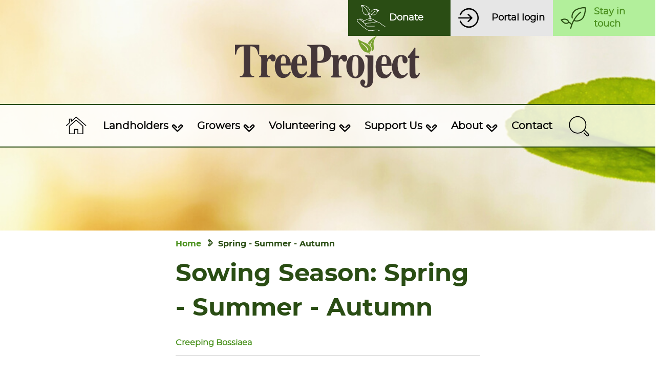

--- FILE ---
content_type: text/html; charset=UTF-8
request_url: https://treeproject.org.au/sowing_season/spring-summer-autumn/
body_size: 23640
content:
<!doctype html>
	<html class="no-js" lang="en-AU">
	<head>
		<meta charset="utf-8">
		<!-- Force IE to use the latest rendering engine available -->
		<meta http-equiv="X-UA-Compatible" content="IE=edge">
<script type="text/javascript">
/* <![CDATA[ */
var gform;gform||(document.addEventListener("gform_main_scripts_loaded",function(){gform.scriptsLoaded=!0}),document.addEventListener("gform/theme/scripts_loaded",function(){gform.themeScriptsLoaded=!0}),window.addEventListener("DOMContentLoaded",function(){gform.domLoaded=!0}),gform={domLoaded:!1,scriptsLoaded:!1,themeScriptsLoaded:!1,isFormEditor:()=>"function"==typeof InitializeEditor,callIfLoaded:function(o){return!(!gform.domLoaded||!gform.scriptsLoaded||!gform.themeScriptsLoaded&&!gform.isFormEditor()||(gform.isFormEditor()&&console.warn("The use of gform.initializeOnLoaded() is deprecated in the form editor context and will be removed in Gravity Forms 3.1."),o(),0))},initializeOnLoaded:function(o){gform.callIfLoaded(o)||(document.addEventListener("gform_main_scripts_loaded",()=>{gform.scriptsLoaded=!0,gform.callIfLoaded(o)}),document.addEventListener("gform/theme/scripts_loaded",()=>{gform.themeScriptsLoaded=!0,gform.callIfLoaded(o)}),window.addEventListener("DOMContentLoaded",()=>{gform.domLoaded=!0,gform.callIfLoaded(o)}))},hooks:{action:{},filter:{}},addAction:function(o,r,e,t){gform.addHook("action",o,r,e,t)},addFilter:function(o,r,e,t){gform.addHook("filter",o,r,e,t)},doAction:function(o){gform.doHook("action",o,arguments)},applyFilters:function(o){return gform.doHook("filter",o,arguments)},removeAction:function(o,r){gform.removeHook("action",o,r)},removeFilter:function(o,r,e){gform.removeHook("filter",o,r,e)},addHook:function(o,r,e,t,n){null==gform.hooks[o][r]&&(gform.hooks[o][r]=[]);var d=gform.hooks[o][r];null==n&&(n=r+"_"+d.length),gform.hooks[o][r].push({tag:n,callable:e,priority:t=null==t?10:t})},doHook:function(r,o,e){var t;if(e=Array.prototype.slice.call(e,1),null!=gform.hooks[r][o]&&((o=gform.hooks[r][o]).sort(function(o,r){return o.priority-r.priority}),o.forEach(function(o){"function"!=typeof(t=o.callable)&&(t=window[t]),"action"==r?t.apply(null,e):e[0]=t.apply(null,e)})),"filter"==r)return e[0]},removeHook:function(o,r,t,n){var e;null!=gform.hooks[o][r]&&(e=(e=gform.hooks[o][r]).filter(function(o,r,e){return!!(null!=n&&n!=o.tag||null!=t&&t!=o.priority)}),gform.hooks[o][r]=e)}});
/* ]]> */
</script>

		<!-- Mobile Meta -->
		<meta name="viewport" content="width=device-width, initial-scale=1.0">
		<meta class="foundation-mq">
		<!-- If Site Icon isn't set in customizer -->
				<link rel="pingback" href="https://treeproject.org.au/xmlrpc.php">

		<!-- Google Tag Manager -->
		<script>(function(w,d,s,l,i){w[l]=w[l]||[];w[l].push({'gtm.start':
		new Date().getTime(),event:'gtm.js'});var f=d.getElementsByTagName(s)[0],
		j=d.createElement(s),dl=l!='dataLayer'?'&l='+l:'';j.async=true;j.src=
		'https://www.googletagmanager.com/gtm.js?id='+i+dl;f.parentNode.insertBefore(j,f);
		})(window,document,'script','dataLayer','GTM-NWWFSF8F');</script>
		<!-- End Google Tag Manager -->

		<!-- Facebook Pixel Code -->
		<script>
			! function(f, b, e, v, n, t, s) {
				if (f.fbq) return;
				n = f.fbq = function() {n.callMethod ? n.callMethod.apply(n, arguments) : n.queue.push(arguments)};
				if (!f._fbq) f._fbq = n;
				n.push = n;
				n.loaded = !0;
				n.version = '2.0';
				n.queue = [];
				t = b.createElement(e);
				t.async = !0;
				t.src = v;
				s = b.getElementsByTagName(e)[0];
				s.parentNode.insertBefore(t, s)
			}(window, document, 'script',
				'https://connect.facebook.net/en_US/fbevents.js');
			fbq('init', '1061898185612839');
			fbq('track', 'PageView');
		</script>
		<noscript>
			<img height="1" width="1" src="https://www.facebook.com/tr?id=1061898185612839&ev=PageView
		&noscript=1" />
		</noscript>
		<!-- End Facebook Pixel Code -->

		<meta name='robots' content='index, follow, max-image-preview:large, max-snippet:-1, max-video-preview:-1' />
	<style>img:is([sizes="auto" i], [sizes^="auto," i]) { contain-intrinsic-size: 3000px 1500px }</style>
	
	<!-- This site is optimized with the Yoast SEO plugin v25.9 - https://yoast.com/wordpress/plugins/seo/ -->
	<title>Spring - Summer - Autumn Archives | TreeProject</title>
	<link rel="canonical" href="https://treeproject.org.au/sowing_season/spring-summer-autumn/" />
	<meta property="og:locale" content="en_US" />
	<meta property="og:type" content="article" />
	<meta property="og:title" content="Spring - Summer - Autumn Archives | TreeProject" />
	<meta property="og:url" content="https://treeproject.org.au/sowing_season/spring-summer-autumn/" />
	<meta property="og:site_name" content="TreeProject" />
	<meta name="twitter:card" content="summary_large_image" />
	<script type="application/ld+json" class="yoast-schema-graph">{"@context":"https://schema.org","@graph":[{"@type":"CollectionPage","@id":"https://treeproject.org.au/sowing_season/spring-summer-autumn/","url":"https://treeproject.org.au/sowing_season/spring-summer-autumn/","name":"Spring - Summer - Autumn Archives | TreeProject","isPartOf":{"@id":"https://treeproject.org.au/#website"},"breadcrumb":{"@id":"https://treeproject.org.au/sowing_season/spring-summer-autumn/#breadcrumb"},"inLanguage":"en-AU"},{"@type":"BreadcrumbList","@id":"https://treeproject.org.au/sowing_season/spring-summer-autumn/#breadcrumb","itemListElement":[{"@type":"ListItem","position":1,"name":"Home","item":"https://treeproject.org.au/"},{"@type":"ListItem","position":2,"name":"Spring - Summer - Autumn"}]},{"@type":"WebSite","@id":"https://treeproject.org.au/#website","url":"https://treeproject.org.au/","name":"TreeProject","description":"Sowing the seeds for a sustainable future","publisher":{"@id":"https://treeproject.org.au/#organization"},"potentialAction":[{"@type":"SearchAction","target":{"@type":"EntryPoint","urlTemplate":"https://treeproject.org.au/?s={search_term_string}"},"query-input":{"@type":"PropertyValueSpecification","valueRequired":true,"valueName":"search_term_string"}}],"inLanguage":"en-AU"},{"@type":"Organization","@id":"https://treeproject.org.au/#organization","name":"Tree Project","url":"https://treeproject.org.au/","logo":{"@type":"ImageObject","inLanguage":"en-AU","@id":"https://treeproject.org.au/#/schema/logo/image/","url":"https://treeproject.org.au/wp-content/uploads/2020/12/tree-project-logo.png","contentUrl":"https://treeproject.org.au/wp-content/uploads/2020/12/tree-project-logo.png","width":362,"height":101,"caption":"Tree Project"},"image":{"@id":"https://treeproject.org.au/#/schema/logo/image/"}}]}</script>
	<!-- / Yoast SEO plugin. -->


<link rel='dns-prefetch' href='//cdnjs.cloudflare.com' />
<link rel="alternate" type="application/rss+xml" title="TreeProject &raquo; Feed" href="https://treeproject.org.au/feed/" />
<link rel="alternate" type="application/rss+xml" title="TreeProject &raquo; Comments Feed" href="https://treeproject.org.au/comments/feed/" />
<link rel="alternate" type="application/rss+xml" title="TreeProject &raquo; Spring - Summer - Autumn Sowing Season Feed" href="https://treeproject.org.au/sowing_season/spring-summer-autumn/feed/" />
<script type="text/javascript">
/* <![CDATA[ */
window._wpemojiSettings = {"baseUrl":"https:\/\/s.w.org\/images\/core\/emoji\/16.0.1\/72x72\/","ext":".png","svgUrl":"https:\/\/s.w.org\/images\/core\/emoji\/16.0.1\/svg\/","svgExt":".svg","source":{"concatemoji":"https:\/\/treeproject.org.au\/wp-includes\/js\/wp-emoji-release.min.js?ver=6.8.2"}};
/*! This file is auto-generated */
!function(s,n){var o,i,e;function c(e){try{var t={supportTests:e,timestamp:(new Date).valueOf()};sessionStorage.setItem(o,JSON.stringify(t))}catch(e){}}function p(e,t,n){e.clearRect(0,0,e.canvas.width,e.canvas.height),e.fillText(t,0,0);var t=new Uint32Array(e.getImageData(0,0,e.canvas.width,e.canvas.height).data),a=(e.clearRect(0,0,e.canvas.width,e.canvas.height),e.fillText(n,0,0),new Uint32Array(e.getImageData(0,0,e.canvas.width,e.canvas.height).data));return t.every(function(e,t){return e===a[t]})}function u(e,t){e.clearRect(0,0,e.canvas.width,e.canvas.height),e.fillText(t,0,0);for(var n=e.getImageData(16,16,1,1),a=0;a<n.data.length;a++)if(0!==n.data[a])return!1;return!0}function f(e,t,n,a){switch(t){case"flag":return n(e,"\ud83c\udff3\ufe0f\u200d\u26a7\ufe0f","\ud83c\udff3\ufe0f\u200b\u26a7\ufe0f")?!1:!n(e,"\ud83c\udde8\ud83c\uddf6","\ud83c\udde8\u200b\ud83c\uddf6")&&!n(e,"\ud83c\udff4\udb40\udc67\udb40\udc62\udb40\udc65\udb40\udc6e\udb40\udc67\udb40\udc7f","\ud83c\udff4\u200b\udb40\udc67\u200b\udb40\udc62\u200b\udb40\udc65\u200b\udb40\udc6e\u200b\udb40\udc67\u200b\udb40\udc7f");case"emoji":return!a(e,"\ud83e\udedf")}return!1}function g(e,t,n,a){var r="undefined"!=typeof WorkerGlobalScope&&self instanceof WorkerGlobalScope?new OffscreenCanvas(300,150):s.createElement("canvas"),o=r.getContext("2d",{willReadFrequently:!0}),i=(o.textBaseline="top",o.font="600 32px Arial",{});return e.forEach(function(e){i[e]=t(o,e,n,a)}),i}function t(e){var t=s.createElement("script");t.src=e,t.defer=!0,s.head.appendChild(t)}"undefined"!=typeof Promise&&(o="wpEmojiSettingsSupports",i=["flag","emoji"],n.supports={everything:!0,everythingExceptFlag:!0},e=new Promise(function(e){s.addEventListener("DOMContentLoaded",e,{once:!0})}),new Promise(function(t){var n=function(){try{var e=JSON.parse(sessionStorage.getItem(o));if("object"==typeof e&&"number"==typeof e.timestamp&&(new Date).valueOf()<e.timestamp+604800&&"object"==typeof e.supportTests)return e.supportTests}catch(e){}return null}();if(!n){if("undefined"!=typeof Worker&&"undefined"!=typeof OffscreenCanvas&&"undefined"!=typeof URL&&URL.createObjectURL&&"undefined"!=typeof Blob)try{var e="postMessage("+g.toString()+"("+[JSON.stringify(i),f.toString(),p.toString(),u.toString()].join(",")+"));",a=new Blob([e],{type:"text/javascript"}),r=new Worker(URL.createObjectURL(a),{name:"wpTestEmojiSupports"});return void(r.onmessage=function(e){c(n=e.data),r.terminate(),t(n)})}catch(e){}c(n=g(i,f,p,u))}t(n)}).then(function(e){for(var t in e)n.supports[t]=e[t],n.supports.everything=n.supports.everything&&n.supports[t],"flag"!==t&&(n.supports.everythingExceptFlag=n.supports.everythingExceptFlag&&n.supports[t]);n.supports.everythingExceptFlag=n.supports.everythingExceptFlag&&!n.supports.flag,n.DOMReady=!1,n.readyCallback=function(){n.DOMReady=!0}}).then(function(){return e}).then(function(){var e;n.supports.everything||(n.readyCallback(),(e=n.source||{}).concatemoji?t(e.concatemoji):e.wpemoji&&e.twemoji&&(t(e.twemoji),t(e.wpemoji)))}))}((window,document),window._wpemojiSettings);
/* ]]> */
</script>
<style id='wp-emoji-styles-inline-css' type='text/css'>

	img.wp-smiley, img.emoji {
		display: inline !important;
		border: none !important;
		box-shadow: none !important;
		height: 1em !important;
		width: 1em !important;
		margin: 0 0.07em !important;
		vertical-align: -0.1em !important;
		background: none !important;
		padding: 0 !important;
	}
</style>
<link rel='stylesheet' id='wp-block-library-css' href='https://treeproject.org.au/wp-includes/css/dist/block-library/style.min.css?ver=6.8.2' type='text/css' media='all' />
<style id='classic-theme-styles-inline-css' type='text/css'>
/*! This file is auto-generated */
.wp-block-button__link{color:#fff;background-color:#32373c;border-radius:9999px;box-shadow:none;text-decoration:none;padding:calc(.667em + 2px) calc(1.333em + 2px);font-size:1.125em}.wp-block-file__button{background:#32373c;color:#fff;text-decoration:none}
</style>
<style id='safe-svg-svg-icon-style-inline-css' type='text/css'>
.safe-svg-cover{text-align:center}.safe-svg-cover .safe-svg-inside{display:inline-block;max-width:100%}.safe-svg-cover svg{fill:currentColor;height:100%;max-height:100%;max-width:100%;width:100%}

</style>
<style id='global-styles-inline-css' type='text/css'>
:root{--wp--preset--aspect-ratio--square: 1;--wp--preset--aspect-ratio--4-3: 4/3;--wp--preset--aspect-ratio--3-4: 3/4;--wp--preset--aspect-ratio--3-2: 3/2;--wp--preset--aspect-ratio--2-3: 2/3;--wp--preset--aspect-ratio--16-9: 16/9;--wp--preset--aspect-ratio--9-16: 9/16;--wp--preset--color--black: #000000;--wp--preset--color--cyan-bluish-gray: #abb8c3;--wp--preset--color--white: #ffffff;--wp--preset--color--pale-pink: #f78da7;--wp--preset--color--vivid-red: #cf2e2e;--wp--preset--color--luminous-vivid-orange: #ff6900;--wp--preset--color--luminous-vivid-amber: #fcb900;--wp--preset--color--light-green-cyan: #7bdcb5;--wp--preset--color--vivid-green-cyan: #00d084;--wp--preset--color--pale-cyan-blue: #8ed1fc;--wp--preset--color--vivid-cyan-blue: #0693e3;--wp--preset--color--vivid-purple: #9b51e0;--wp--preset--gradient--vivid-cyan-blue-to-vivid-purple: linear-gradient(135deg,rgba(6,147,227,1) 0%,rgb(155,81,224) 100%);--wp--preset--gradient--light-green-cyan-to-vivid-green-cyan: linear-gradient(135deg,rgb(122,220,180) 0%,rgb(0,208,130) 100%);--wp--preset--gradient--luminous-vivid-amber-to-luminous-vivid-orange: linear-gradient(135deg,rgba(252,185,0,1) 0%,rgba(255,105,0,1) 100%);--wp--preset--gradient--luminous-vivid-orange-to-vivid-red: linear-gradient(135deg,rgba(255,105,0,1) 0%,rgb(207,46,46) 100%);--wp--preset--gradient--very-light-gray-to-cyan-bluish-gray: linear-gradient(135deg,rgb(238,238,238) 0%,rgb(169,184,195) 100%);--wp--preset--gradient--cool-to-warm-spectrum: linear-gradient(135deg,rgb(74,234,220) 0%,rgb(151,120,209) 20%,rgb(207,42,186) 40%,rgb(238,44,130) 60%,rgb(251,105,98) 80%,rgb(254,248,76) 100%);--wp--preset--gradient--blush-light-purple: linear-gradient(135deg,rgb(255,206,236) 0%,rgb(152,150,240) 100%);--wp--preset--gradient--blush-bordeaux: linear-gradient(135deg,rgb(254,205,165) 0%,rgb(254,45,45) 50%,rgb(107,0,62) 100%);--wp--preset--gradient--luminous-dusk: linear-gradient(135deg,rgb(255,203,112) 0%,rgb(199,81,192) 50%,rgb(65,88,208) 100%);--wp--preset--gradient--pale-ocean: linear-gradient(135deg,rgb(255,245,203) 0%,rgb(182,227,212) 50%,rgb(51,167,181) 100%);--wp--preset--gradient--electric-grass: linear-gradient(135deg,rgb(202,248,128) 0%,rgb(113,206,126) 100%);--wp--preset--gradient--midnight: linear-gradient(135deg,rgb(2,3,129) 0%,rgb(40,116,252) 100%);--wp--preset--font-size--small: 13px;--wp--preset--font-size--medium: 20px;--wp--preset--font-size--large: 36px;--wp--preset--font-size--x-large: 42px;--wp--preset--spacing--20: 0.44rem;--wp--preset--spacing--30: 0.67rem;--wp--preset--spacing--40: 1rem;--wp--preset--spacing--50: 1.5rem;--wp--preset--spacing--60: 2.25rem;--wp--preset--spacing--70: 3.38rem;--wp--preset--spacing--80: 5.06rem;--wp--preset--shadow--natural: 6px 6px 9px rgba(0, 0, 0, 0.2);--wp--preset--shadow--deep: 12px 12px 50px rgba(0, 0, 0, 0.4);--wp--preset--shadow--sharp: 6px 6px 0px rgba(0, 0, 0, 0.2);--wp--preset--shadow--outlined: 6px 6px 0px -3px rgba(255, 255, 255, 1), 6px 6px rgba(0, 0, 0, 1);--wp--preset--shadow--crisp: 6px 6px 0px rgba(0, 0, 0, 1);}:where(.is-layout-flex){gap: 0.5em;}:where(.is-layout-grid){gap: 0.5em;}body .is-layout-flex{display: flex;}.is-layout-flex{flex-wrap: wrap;align-items: center;}.is-layout-flex > :is(*, div){margin: 0;}body .is-layout-grid{display: grid;}.is-layout-grid > :is(*, div){margin: 0;}:where(.wp-block-columns.is-layout-flex){gap: 2em;}:where(.wp-block-columns.is-layout-grid){gap: 2em;}:where(.wp-block-post-template.is-layout-flex){gap: 1.25em;}:where(.wp-block-post-template.is-layout-grid){gap: 1.25em;}.has-black-color{color: var(--wp--preset--color--black) !important;}.has-cyan-bluish-gray-color{color: var(--wp--preset--color--cyan-bluish-gray) !important;}.has-white-color{color: var(--wp--preset--color--white) !important;}.has-pale-pink-color{color: var(--wp--preset--color--pale-pink) !important;}.has-vivid-red-color{color: var(--wp--preset--color--vivid-red) !important;}.has-luminous-vivid-orange-color{color: var(--wp--preset--color--luminous-vivid-orange) !important;}.has-luminous-vivid-amber-color{color: var(--wp--preset--color--luminous-vivid-amber) !important;}.has-light-green-cyan-color{color: var(--wp--preset--color--light-green-cyan) !important;}.has-vivid-green-cyan-color{color: var(--wp--preset--color--vivid-green-cyan) !important;}.has-pale-cyan-blue-color{color: var(--wp--preset--color--pale-cyan-blue) !important;}.has-vivid-cyan-blue-color{color: var(--wp--preset--color--vivid-cyan-blue) !important;}.has-vivid-purple-color{color: var(--wp--preset--color--vivid-purple) !important;}.has-black-background-color{background-color: var(--wp--preset--color--black) !important;}.has-cyan-bluish-gray-background-color{background-color: var(--wp--preset--color--cyan-bluish-gray) !important;}.has-white-background-color{background-color: var(--wp--preset--color--white) !important;}.has-pale-pink-background-color{background-color: var(--wp--preset--color--pale-pink) !important;}.has-vivid-red-background-color{background-color: var(--wp--preset--color--vivid-red) !important;}.has-luminous-vivid-orange-background-color{background-color: var(--wp--preset--color--luminous-vivid-orange) !important;}.has-luminous-vivid-amber-background-color{background-color: var(--wp--preset--color--luminous-vivid-amber) !important;}.has-light-green-cyan-background-color{background-color: var(--wp--preset--color--light-green-cyan) !important;}.has-vivid-green-cyan-background-color{background-color: var(--wp--preset--color--vivid-green-cyan) !important;}.has-pale-cyan-blue-background-color{background-color: var(--wp--preset--color--pale-cyan-blue) !important;}.has-vivid-cyan-blue-background-color{background-color: var(--wp--preset--color--vivid-cyan-blue) !important;}.has-vivid-purple-background-color{background-color: var(--wp--preset--color--vivid-purple) !important;}.has-black-border-color{border-color: var(--wp--preset--color--black) !important;}.has-cyan-bluish-gray-border-color{border-color: var(--wp--preset--color--cyan-bluish-gray) !important;}.has-white-border-color{border-color: var(--wp--preset--color--white) !important;}.has-pale-pink-border-color{border-color: var(--wp--preset--color--pale-pink) !important;}.has-vivid-red-border-color{border-color: var(--wp--preset--color--vivid-red) !important;}.has-luminous-vivid-orange-border-color{border-color: var(--wp--preset--color--luminous-vivid-orange) !important;}.has-luminous-vivid-amber-border-color{border-color: var(--wp--preset--color--luminous-vivid-amber) !important;}.has-light-green-cyan-border-color{border-color: var(--wp--preset--color--light-green-cyan) !important;}.has-vivid-green-cyan-border-color{border-color: var(--wp--preset--color--vivid-green-cyan) !important;}.has-pale-cyan-blue-border-color{border-color: var(--wp--preset--color--pale-cyan-blue) !important;}.has-vivid-cyan-blue-border-color{border-color: var(--wp--preset--color--vivid-cyan-blue) !important;}.has-vivid-purple-border-color{border-color: var(--wp--preset--color--vivid-purple) !important;}.has-vivid-cyan-blue-to-vivid-purple-gradient-background{background: var(--wp--preset--gradient--vivid-cyan-blue-to-vivid-purple) !important;}.has-light-green-cyan-to-vivid-green-cyan-gradient-background{background: var(--wp--preset--gradient--light-green-cyan-to-vivid-green-cyan) !important;}.has-luminous-vivid-amber-to-luminous-vivid-orange-gradient-background{background: var(--wp--preset--gradient--luminous-vivid-amber-to-luminous-vivid-orange) !important;}.has-luminous-vivid-orange-to-vivid-red-gradient-background{background: var(--wp--preset--gradient--luminous-vivid-orange-to-vivid-red) !important;}.has-very-light-gray-to-cyan-bluish-gray-gradient-background{background: var(--wp--preset--gradient--very-light-gray-to-cyan-bluish-gray) !important;}.has-cool-to-warm-spectrum-gradient-background{background: var(--wp--preset--gradient--cool-to-warm-spectrum) !important;}.has-blush-light-purple-gradient-background{background: var(--wp--preset--gradient--blush-light-purple) !important;}.has-blush-bordeaux-gradient-background{background: var(--wp--preset--gradient--blush-bordeaux) !important;}.has-luminous-dusk-gradient-background{background: var(--wp--preset--gradient--luminous-dusk) !important;}.has-pale-ocean-gradient-background{background: var(--wp--preset--gradient--pale-ocean) !important;}.has-electric-grass-gradient-background{background: var(--wp--preset--gradient--electric-grass) !important;}.has-midnight-gradient-background{background: var(--wp--preset--gradient--midnight) !important;}.has-small-font-size{font-size: var(--wp--preset--font-size--small) !important;}.has-medium-font-size{font-size: var(--wp--preset--font-size--medium) !important;}.has-large-font-size{font-size: var(--wp--preset--font-size--large) !important;}.has-x-large-font-size{font-size: var(--wp--preset--font-size--x-large) !important;}
:where(.wp-block-post-template.is-layout-flex){gap: 1.25em;}:where(.wp-block-post-template.is-layout-grid){gap: 1.25em;}
:where(.wp-block-columns.is-layout-flex){gap: 2em;}:where(.wp-block-columns.is-layout-grid){gap: 2em;}
:root :where(.wp-block-pullquote){font-size: 1.5em;line-height: 1.6;}
</style>
<link rel='stylesheet' id='recent-posts-widget-with-thumbnails-public-style-css' href='https://treeproject.org.au/wp-content/plugins/recent-posts-widget-with-thumbnails/public.css?ver=7.1.1' type='text/css' media='all' />
<link rel='stylesheet' id='style-css-css' href='https://treeproject.org.au/wp-content/themes/treeblick/style.css?ver=1.9' type='text/css' media='all' />
<link rel='stylesheet' id='site-css-css' href='https://treeproject.org.au/wp-content/themes/treeblick/assets/styles/style.css?ver=1726022115' type='text/css' media='all' />
<link rel='stylesheet' id='foundation-font-css-css' href='https://treeproject.org.au/wp-content/themes/treeblick/assets/styles/fonts/foundation-icons.css?ver=1615955976' type='text/css' media='all' />
<link rel='stylesheet' id='slick-theme-styles-css' href='https://cdnjs.cloudflare.com/ajax/libs/slick-carousel/1.9.0/slick.css?ver=6.8.2' type='text/css' media='all' />
<style id='rocket-lazyload-inline-css' type='text/css'>
.rll-youtube-player{position:relative;padding-bottom:56.23%;height:0;overflow:hidden;max-width:100%;}.rll-youtube-player:focus-within{outline: 2px solid currentColor;outline-offset: 5px;}.rll-youtube-player iframe{position:absolute;top:0;left:0;width:100%;height:100%;z-index:100;background:0 0}.rll-youtube-player img{bottom:0;display:block;left:0;margin:auto;max-width:100%;width:100%;position:absolute;right:0;top:0;border:none;height:auto;-webkit-transition:.4s all;-moz-transition:.4s all;transition:.4s all}.rll-youtube-player img:hover{-webkit-filter:brightness(75%)}.rll-youtube-player .play{height:100%;width:100%;left:0;top:0;position:absolute;background:url(https://treeproject.org.au/wp-content/plugins/rocket-lazy-load/assets/img/youtube.png) no-repeat center;background-color: transparent !important;cursor:pointer;border:none;}
</style>
<script type="text/javascript" src="https://treeproject.org.au/wp-includes/js/jquery/jquery.min.js?ver=3.7.1" id="jquery-core-js"></script>
<script type="text/javascript" src="https://treeproject.org.au/wp-includes/js/jquery/jquery-migrate.min.js?ver=3.4.1" id="jquery-migrate-js"></script>
<link rel="https://api.w.org/" href="https://treeproject.org.au/wp-json/" /><link rel="alternate" title="JSON" type="application/json" href="https://treeproject.org.au/wp-json/wp/v2/sowing_season/116" /><link rel="icon" href="https://treeproject.org.au/wp-content/uploads/2020/12/cropped-Treeproject-favicon-32x32.png" sizes="32x32" />
<link rel="icon" href="https://treeproject.org.au/wp-content/uploads/2020/12/cropped-Treeproject-favicon-192x192.png" sizes="192x192" />
<link rel="apple-touch-icon" href="https://treeproject.org.au/wp-content/uploads/2020/12/cropped-Treeproject-favicon-180x180.png" />
<meta name="msapplication-TileImage" content="https://treeproject.org.au/wp-content/uploads/2020/12/cropped-Treeproject-favicon-270x270.png" />
		<style type="text/css" id="wp-custom-css">
			/* DH CSS */

/* Centre Publications page heading */
.page-id-362 .main.small-12.medium-8.large-7.cell {
    width: 100%;
}

/* Corporate Tree Planting */
.page-id-14180 .tp-gform-sit {display: none}

/* Staff, committee page */
@media screen and (max-width: 767px) {
	.page-id-7937 td img {
    width: 100px;
    height: 115px;
}
}

/* Ask friends for donations */

.page-id-13670 legend.gfield_label,
.page-id-13670 #field_125_5 .gfield_label {
   font-size: 1.4rem !important;
   padding-top: 30px !important;
   color: #2a4d14;
   font-family: 'Montserrat Bold', 'Montserrat Regular', 'Helvetica Neue',
      Helvetica, Roboto, Arial, sans-serif;
   font-weight: 400;
}

@media screen and (max-width: 767px) {
	.page-id-13670 #input_128_4 .gform-field-label {
    margin-left: 10px !important;
}
	
   .page-id-13670 .gform_wrapper.gravity-theme .gsection {
      border: none !important;
   }

 #input_128_1 .gform-field-label p {
		margin-bottom: 20px;
   }

      #input_128_1 input {
      margin-left: 4vw;
   }

   #input_128_1 img {
      height: 26vh;
      margin-left: 9vw;
   }

   #input_128_1 {
      margin-top: 30px;
      margin-bottom: 30px;
   }
}

@media screen and (min-width: 768px) {
	
	/* Choices */
	.page-id-13670 .gchoice {
    margin-left: 20px;
	}
	
  .page-id-13670 #field_128_1 .gfield_radio,
   .page-id-13670 #field_128_1 .gform-field-label {
      display: flex;
   }

   .page-id-13670 #input_128_1 .gchoice {
      display: flex;
   }

   /* Hide labels */
   .page-id-13670 #input_128_1 .gform-field-label p {
      display: none;
   }

   /* Card image */
   .page-id-13670 div#input_128_1 img {
      height: 21vh;
      margin-right: 36px;
   }

   .page-id-13670 .gfield-choice-input {
      margin-right: 20px;
   }

   .page-id-13670 #field_128_1 legend {
      margin-bottom: 25px;
   }

   /* .page-id-13670 div.gfield, .page-id-13670 fieldset.gfield {
    margin-top: 40px !important;
} */
}

.page-id-13670 .tp-gform-sit {
   display: none;
}

.page-id-13670 .subscribe-section hr {
   display: none;
}


/* --> End AFFD */

/* Hide Stay in Touch */
.page-id-13256 .tp-gform-sit {display: none}

.page-id-13256 .subscribe-section hr {display: none}

/* Special occasion gift card */

#field_128_7 {border: none}
#field_128_7 h3 {margin-bottom: unset}

.page-id-13150 legend.gfield_label, .page-id-13150 #field_125_5 .gfield_label{
    font-size: 1.4rem !important;
    padding-top: 30px !important;
	color: #2a4d14;
    font-family: "Montserrat Bold","Montserrat Regular","Helvetica Neue",Helvetica,Roboto,Arial,sans-serif;
font-weight: 400;
    
}

@media screen and (max-width: 767px) {
	
.page-id-13150 .gform_wrapper.gravity-theme .gsection {
    border: none !important;
}

#input_125_1 .gform-field-label p {
		margin-bottom: 20px;
}

#input_125_1 input {
    margin-left: 4vw;
}

#input_125_1 img {
    height: 26vh;
    margin-left: 9vw;
}

#input_125_1 {
    margin-top: 30px;
    margin-bottom: 30px;
}

}

@media screen and (min-width: 768px) {

.page-id-13150 #field_125_1 .gfield_radio, .page-id-13150 #field_125_1 .gform-field-label {
    display: flex;
}

.page-id-13150 #input_125_1 .gchoice {
    display: flex;
}

/* Hide labels */
.page-id-13150 #input_125_1 .gform-field-label p {
    display: none;
}

/* Card image */
.page-id-13150 div#input_125_1 img {
    height: 21vh;
    margin-right: 36px;
}

.page-id-13150 .gfield-choice-input {
    margin-right: 20px;
}

.page-id-13150 #field_125_1 legend {
    margin-bottom: 25px;
}


/* .page-id-13150 div.gfield, .page-id-13150 fieldset.gfield {
    margin-top: 40px !important;
} */
}

.page-id-13150 .tp-gform-sit {display: none}

.page-id-13150 .subscribe-section hr {
    display: none;
}

.wp-block-latest-posts__featured-image img {
    max-width: unset !important;
    max-height: unset !important;
}

time.wp-block-latest-posts__post-date {
    padding-bottom: 20px;
}

.recentPosts ul li:before {
   display: none !important;
}
.recentPosts {
   text-align: center;
}
.wp-container-3 {
   justify-content: space-around;
	 padding-bottom: 20px;
}

a.wp-block-latest-posts__post-title {
    display: block;
    margin: 10px 0 10px 0 !important;
}

@media screen and (max-width: 1023px) {
	.tp-gform-sit {
    padding-top: 25px;
	}
	.wp-block-latest-posts.is-grid li 
	{
    margin-right: unset;
	}
	div#gform_wrapper_100 {
    margin-left: 10px;
    margin-right: 10px;
	}
	div#country-acknowledgement {
    padding-bottom: 90px;
	}
}

/* Portal Login Update */

@media screen and (max-width: 1023px) {
	.top-bar-right .menu-item {
    width: 25% !important;
	}
	header#page-header #top-bar-nav .top-bar-right #top-ctas li.menu-item:nth-child(2) {
    background-size: 50% !important;
	}
	#\ top-menu-item-9158\ > a > span 
	{
    font-size: 80% !important;
	}
}

.portal-login span {
color: black !important;
}

.portal-login {	
    background-image: url(https://treeproject.org.au/wp-content/uploads/2023/10/enter.png);
    background-size: 40px 40px !important;
}

/* End P.L. Update */

/* Coordinator Application */
.page-id-12782 .subscribe-section {
    display: none;
}
.page-id-12782 footer {
    margin-top: 30px;
}

/* Other */

.page-id-12988 .tp-gform-sit, .page-id-12988 hr {display: none}

#gform_110 li.gfield input[type=checkbox], #gform_110 li.gfield input[type=radio], #gform_110 li.gfield ul.gfield_checkbox li label, #gform_110 li.gfield ul.gfield_radio li label {
    vertical-align: baseline !important;
}

#footer-links a, a.cta-circle {
    color: unset;
}

a {
	color: #4d9321;
}

.inner-content p a {
    text-decoration: unset;
}

a {font-weight: bold}

.top-bar .menu-item > a > span {
    font-size: 1.15rem !important;
}

.page-id-11524 li {
    padding-bottom: 10px;
}

.page-id-11524 li a {
    font-weight: bold;
    text-decoration: underline;
}

@media screen and (min-width: 382px) {
.first_circle h3.stat, .second_circle h3.stat {
    margin-top: 0;
}
}

@media screen and (max-width: 381px) {
	.first_circle h3.stat, .second_circle h3.stat {
    margin-top: 1rem;
}
}


@media screen and (max-width: 381px) {
div.subscribe-section div.tp-gform-sit {
    margin: 0 1rem !important;
	}
}

.padding-top-20 {
	padding-top:20px !important
}

.gform_wrapper.gravity-theme .gfield textarea.small {
height: 80px !important
}

.gform-address .gfield_description {
    padding-top: 10px !important;
}

div#gfield_description_111_6 {
    padding-top: 10px;
}
input#input_111_6_1::placeholder {
    color: grey;
}

.page-id-10828 textarea#input_111_46 {
    height: 20px;
}

#major-sponsors .feature_this_donor {border: none !important}

#major-sponsors .sponsor-tile {
    padding-bottom: 4rem !important;
}

@media screen and (min-width: 768px) {
.page-id-319 .subscribe-section {
    padding-top: initial;
}
}

.sponsor-tile .btn-container {
    display: none;
}

/* Prevent footer banner cut-off */
@media screen and (min-width: 768px) {
	.subscribe-section {
    padding: 9rem 0 12rem;
	}
}

/* Unset GF checkbox top-margin in wrappers - globally */
form:not(#gform_110) .gfield_checkbox li input,
form:not(#gform_110) .gfield_checkbox li input[type=checkbox], 
form:not(#gform_110) .gfield_radio li input[type=radio] {
    margin-top: 0 !important;
}

.small-12.large-12.margin-t-50 {
    margin: unset;
}

/* ^^^ NEW SINCE AUG '21 */

/* Volunteer Form */
#gform_106 div#gfield_description_106_3{
    padding-top: 15px;
}
#gform_106 p#volunteer-intro {
    text-align: center;
}
#gform_106 img#volunteer-intro {
    width: 70%;
}
#gform_106 li#field_106_5 {
    padding-top: 20px;
}

.intro-img-div {
	width: 100%
}

img.intro-img {
    border-radius: 10px;
}

@media screen and (max-width: 380px) {
	.wide-only {
		display: none;
	}
}

@media screen and (min-width: 381px) {
	.mob-only {
		display: none;
	}
}

.gform_footer.top_label input.gform_button.button {
    margin: auto;
}

.ginput_recaptcha > div {
    margin: auto;
    margin-top: 40px;
}

.gform_footer.top_label {
    text-align: center;
}

.gform_button.button:hover {
    border-color: #2a4d14;
    color: #fff;
    background-color: #2a4d14;
}

.gform_button.button {
cursor: pointer;
    max-width: 215px;
    border: 2px solid;
    text-align: center;
    padding: 1rem;
    display: block;
    font-family: "Montserrat Bold","Montserrat Regular","Helvetica Neue",Helvetica,Roboto,Arial,sans-serif;
    font-size: 1.25rem;
    margin-bottom: 2rem;
    transition: all .5s;
    width: 100%;
    border-color: #2a4d14;
    color: #2a4d14;
    background-color: transparent;
    height: auto;
    margin: 0 auto 2rem;
}

.gform_confirmation_message {
    font-size: 1.1rem;
    line-height: 1.3;
}

.gform_confirmation_message a {
color: #2a4d14;
text-decoration: underline;
}

header#page-header #main-menu.desktop-nav {
    background: #ffffffc9 !important;
}

@media screen and (min-width: 64em){
header#page-header #main-menu.desktop-nav #main-nav>li {
    height: 80px !important;
}
}

header#page-header #main-menu.desktop-nav {
    border-top: 2px solid #2a4d14;
    border-bottom: 2px solid #2a4d14;
}

/* News and Events on Home */

.news-events-tile-content a.btn.white {
    background: #b2ef9b;
    color: black;
}

.home .news-events-section .news-events-tile-content h3 a {
    text-shadow: 2px 2px black;
}

@media screen and (min-width: 381px) {
.grid-x>.large-4 {
/*     width: unset; */
    max-width: 400px;
    padding: 10px;
}
}

#rpwwt-recent-posts-widget-with-thumbnails-2 h3 {
    font-size: 3rem;
    text-align: center;
    padding-bottom: 30px;
}

@media screen and (max-width: 380px) {
.news-events-tile-content {
	background: linear-gradient(
90deg,#2a4d147a,#b2ef9b7a) !important;
	}
}

/* Posts widget */
.rpwwt-post-excerpt {
    padding-top: 10px;
}
span.rpwwt-post-title {
  	font-weight: bold;
		padding-bottom: 5px;
}

#rpwwt-recent-posts-widget-with-thumbnails-2 img {
    width: unset;
    height: unset;
}

div#rpwwt-recent-posts-widget-with-thumbnails-2 {
    margin: auto;
}

@media screen and (min-width: 381px) {
div#rpwwt-recent-posts-widget-with-thumbnails-2 {
    width: 43%;   
}
}

@media screen and (max-width: 380px) {
span.rpwwt-post-title {
	display: block;
	clear: both;
}
	
.recentPosts img {
    margin-left: 15% !important;
    padding-bottom: 20px;
}
	
.rpwwt-widget ul li {
	margin: 0 0 2em !important;
}
	
div#rpwwt-recent-posts-widget-with-thumbnails-2 {
    width: 80%;   
}
}

/* - End recent posts widget */

header#page-header #top-bar-nav .top-bar-right #top-ctas li.menu-item:nth-child(2) {
	background-image: url(/wp-content/themes/treeblick/assets/images/graphics/donate-hand2.svg) !important;
	background-size: 30%;
}

@media screen and (max-width: 380px) {
	header#page-header #top-bar-nav .top-bar-right #top-ctas li.menu-item:nth-child(2) {
		background-size: 55% !important;
}
	
}
/* Hide Subscribe Form */
/* -- Hide Form */
.page-id-9223 #nf-form-21-cont, .page-id-33 #nf-form-21-cont, .page-id-7262 #nf-form-21-cont, .page-id-7932 #nf-form-21-cont, .page-id-7310 #nf-form-21-cont, .page-id-8120 #nf-form-21-cont, .page-id-7287 #nf-form-21-cont, .page-id-8 #nf-form-21-cont, .page-id-7243 #nf-form-21-cont, .page-id-7257 #nf-form-21-cont {
    display: none;
}

/* -- Show graphic - only on widescreen */
@media screen and (min-width: 1024px) {
.page-id-9223 .subscribe-section, .page-id-33 .subscribe-section, .page-id-7262 .subscribe-section, .page-id-7932 .subscribe-section, .page-id-7310 .subscribe-section, .page-id-8120 .subscribe-section, .page-id-7287 .subscribe-section, .page-id-8 .subscribe-section, .page-id-7243 .subscribe-section, .page-id-7257 .subscribe-section {
     padding-top: 135px;
}
}

/* -- Remove extra padding on mob */
@media screen and (max-width: 380px) {
.page-id-9223 .subscribe-section, .page-id-33 .subscribe-section, .page-id-7262 .subscribe-section, .page-id-7932 .subscribe-section, .page-id-7310 .subscribe-section, .page-id-8120 .subscribe-section, .page-id-7287 .subscribe-section, .page-id-8 .subscribe-section, .page-id-7243 .subscribe-section, .page-id-7257 .subscribe-section {
     padding-bottom: 50px;
}
}

/* Hide HR */
.page-id-9223 .subscribe-section #custom_html-5, .page-id-33 .subscribe-section #custom_html-5, .page-id-7262 .subscribe-section #custom_html-5, .page-id-7932 .subscribe-section #custom_html-5, .page-id-7310 .subscribe-section #custom_html-5, .page-id-8120 .subscribe-section #custom_html-5, .page-id-7287 .subscribe-section #custom_html-5, .page-id-8 .subscribe-section #custom_html-5, .page-id-7243 .subscribe-section #custom_html-5, .page-id-7257 .subscribe-section #custom_html-5 {
    display: none;
}

/* Ninja Forms Debug msg - Paypal */
.nf-debug-msg {
    display: none;
}

/* Hide Event date on home p */
.news-events-tile-content small.date {
    display: none !important;
}

/* Home page - News Items */
.news-events-tile-content .excerpt {
    padding-top: 15px;
}

/* -> */

.page-id-140 #intro-content b {
    display: none;
}

.page-id-140 h2.contact-heading {
    display: none;
}

#nf-field-510-wrap > div.nf-field-element > ul > li.address {
background-image: url(/wp-content/themes/treeblick/assets/images/icons/marker-circle.svg)
}

#nf-field-510-wrap > div.nf-field-element > ul > li.phone {
background-image: url(/wp-content/themes/treeblick/assets/images/icons/phone-circle.svg);
}

#nf-field-510-wrap > div.nf-field-element > ul > li.phone, #nf-field-510-wrap > div.nf-field-element > ul > li.address {
    padding: 1rem 0;
    padding-left: 5rem;
    background-repeat: no-repeat;
    background-position: 0;
    margin: .5rem 0;
    color: #000;
}

#contact-page #intro-content {
    margin-bottom: initial;
}

#nf-form-1-cont {
    margin-top: initial;
}

label#nf-label-field-11 {
    padding-left: initial;
    padding-bottom: 1rem;
}

textarea#nf-field-248 {
    height: 230px;
    margin-top: 20px;
}

div#nf-field-11-container {
    border: none;
}

/* Hide email  in footer */
#social_profile-2 > div > a:nth-child(3) {
    display: none;
}


/* Home page */

@media screen and (min-width: 64em) {
.home header#page-header .banner-content {
    width: 70vw;
	left: 17vw !important;
}

.banner-content p {
    font-size: 2.5em;
    color: white;
    text-shadow: 2px 2px 2px black;
}

.banner-content h1 {
text-shadow: 2px 2px 2px white;
font-size: 3.25rem !important;
}
	
}

@media screen and (max-width: 40em) {

.home header#page-header .banner-content {
    width: 95vw;
    bottom: 15vh !important;
}

.banner-content h1 {
    font-size: 1.7rem !important;
}

.banner-content p {
    font-size: 1.3rem !important;
}

}

/* End home */

.cta-circle-content img {
    margin-bottom: 15px;
}

/* ---- END DH CSS */

.subscribe-section{
	background-image: url(/wp-content/uploads/2023/11/TPFooter2023.png) !important;
}

#contact-page #intro-content ul.contact-info li.fax{
	display: none;
}

.nf-form-content .listradio-wrap .nf-field-element label.nf-checked-label:before{
	top: .30em !important;
}

@media screen and (max-width:767px){
	header#page-header .mobile-logo-container {
    padding: 3rem 4rem !important;
}
}
/* START Melissa CSS 29 Oct 2020 */

.post-tile .btn {
max-width: 155px;
font-size: 1rem;
padding: .5rem;
}

/* END Melissa CSS 29 Oct 2020 */

.nf-form-cont .required-field.label-right .nf-field-label{
	width:0;
	position: absolute;
  right: 0;
}

.nf-form-cont .required-field.label-right .nf-field-element{
	width: 100% !important;
}

li.is-dropdown-submenu-parent.is-dropdown-submenu-item.opens-right.is-active>a {
    color: #fff !important;
}

.is-dropdown-submenu .is-dropdown-submenu-parent.opens-right>a:after
{
	right: 5px;
}
.post-7932 img{
	width: 250px !important;
}

ol li{
	margin-top:1rem;
}

blockquote, blockquote * {
    color: #2a4d14;
}

blockquote {
    border-left: 1px solid #2a4d14;
}

a#home-icon-link svg {
    width: 40px;
}

a.pub-thumbnail img {
    width: 50%;
}

#publication-container h3{
	font-size: 2rem;
}

a.site-search-btn svg {
    width: 40px;
}

h3,h2 {
    margin: 2.5rem 0 1rem;
}

.home #country-acknowledgement{
	display: block !important;
	margin-bottom: 30vh;
}

@media screen and (max-width:960px){
	.home #country-acknowledgement{
	margin-bottom: 1vh;
}
}

#country-acknowledgement{
	display: none;
}

@media screen and (min-width:1023px){
.home header#page-header .banner-content{
	-webkit-animation: slide 0.5s forwards;
    -webkit-animation-delay: 2s;
    animation: slide 1.5s forwards;
    animation-delay: 1.5s;
/* 	  left: -60%; */
}

/* @keyframes slide {
  0% {
    transform: translateX(0);
  }
  100% {
    transform: translateX(980px);
  }
} */
}
#nf-form-21-cont .nf-form-content{
	max-width: 450px;
}

.nf-response-msg h2 {
	color: #2a4d14 !important;
}

#nf-form-21-cont .nf-response-msg {
    max-width: 450px;
    margin: 0 auto;
}

.member-btn{
	max-width:250px !important;
}

.nf-field-container.number-container.label-above.donation-amount input[type=number]{
	padding:0 !important;
}

.nf-field-container.number-container.label-above.donation-amount .nf-field-label{
	top: -20px !important;
}

#ordering-help-section .even-height .btn-container .btn {
    margin-bottom: 0rem !important;
}

.nf-response-msg * {
    font-size: 24px !important;
}

.nf-input-limit{
	display: none;
}		</style>
		<noscript><style id="rocket-lazyload-nojs-css">.rll-youtube-player, [data-lazy-src]{display:none !important;}</style></noscript>	</head>
	<body class="archive tax-sowing_season term-spring-summer-autumn term-116 wp-custom-logo wp-theme-treeblick">
		<!--[if lt IE 9]>
		<p class="browsehappy">You are using an <strong>outdated</strong> browser. Please <a href="#">upgrade your browser</a> to improve your experience.</p>
		<![endif]-->
		<!--[if !IE]><!-->
		<script>if (/*@cc_on!@*/false) {
			document.documentElement.className+=' ie10';
		}</script>
		<!--<![endif]-->
		<div class="off-canvas-wrapper">
			<div class="off-canvas-content" data-off-canvas-content>
				<header class="header cont" id="page-header" aria-label="Green leafs of a young plant." style='background-image:url(https://treeproject.org.au/wp-content/themes/treeblick/assets/images/photos/down-page-banner.jpg); min-height: 450px;'>
        <div class="hide-for-large text-center mobile-logo-container">
        <a href="https://treeproject.org.au/" class="custom-logo-link" rel="home"><img width="362" height="101" src="data:image/svg+xml,%3Csvg%20xmlns='http://www.w3.org/2000/svg'%20viewBox='0%200%20362%20101'%3E%3C/svg%3E" class="custom-logo" alt="Tree project logo." decoding="async" data-lazy-srcset="https://treeproject.org.au/wp-content/uploads/2019/07/tree-project-logo.png 362w, https://treeproject.org.au/wp-content/uploads/2019/07/tree-project-logo-300x84.png 300w" data-lazy-sizes="(max-width: 362px) 100vw, 362px" data-lazy-src="https://treeproject.org.au/wp-content/uploads/2019/07/tree-project-logo.png" /><noscript><img width="362" height="101" src="https://treeproject.org.au/wp-content/uploads/2019/07/tree-project-logo.png" class="custom-logo" alt="Tree project logo." decoding="async" srcset="https://treeproject.org.au/wp-content/uploads/2019/07/tree-project-logo.png 362w, https://treeproject.org.au/wp-content/uploads/2019/07/tree-project-logo-300x84.png 300w" sizes="(max-width: 362px) 100vw, 362px" /></noscript></a>    </div>
        <div class="top-bar" id="top-bar-nav">
        <div class="top-bar-right">
            <ul id="top-ctas" class="menu no-bullets"><li class="hamburger-menu menu-item" data-responsive-toggle="main-menu" data-hide-for="large">
		 	<a data-toggle><span>Menu</span></a>
		 </li><li id=" top-menu-item-15 "  class=" menu-item menu-item-type-post_type menu-item-object-page top-menu-item-15 "   role="img" aria-label="Donate graphic." ><a href="https://treeproject.org.au/donate/ " ><span>Donate</span></a></li>
<li id=" top-menu-item-13041 "  class=" portal-login menu-item menu-item-type-custom menu-item-object-custom top-menu-item-13041 "   role="img" aria-label="Portal login graphic." ><a href="https://portal.treeproject.org.au/ " ><span>Portal login</span></a></li>
<li id=" top-menu-item-13757 "  class=" menu-item menu-item-type-custom menu-item-object-custom top-menu-item-13757 "   role="img" aria-label="Stay in touch graphic." ><a href="#newsletter " ><span>Stay in touch</span></a></li>
</ul>        </div>
    </div>
        <div class="show-for-large text-center desktop-logo-container">
        <a href="https://treeproject.org.au/" class="custom-logo-link" rel="home"><img width="362" height="101" src="data:image/svg+xml,%3Csvg%20xmlns='http://www.w3.org/2000/svg'%20viewBox='0%200%20362%20101'%3E%3C/svg%3E" class="custom-logo" alt="Tree project logo." decoding="async" data-lazy-srcset="https://treeproject.org.au/wp-content/uploads/2019/07/tree-project-logo.png 362w, https://treeproject.org.au/wp-content/uploads/2019/07/tree-project-logo-300x84.png 300w" data-lazy-sizes="(max-width: 362px) 100vw, 362px" data-lazy-src="https://treeproject.org.au/wp-content/uploads/2019/07/tree-project-logo.png" /><noscript><img width="362" height="101" src="https://treeproject.org.au/wp-content/uploads/2019/07/tree-project-logo.png" class="custom-logo" alt="Tree project logo." decoding="async" srcset="https://treeproject.org.au/wp-content/uploads/2019/07/tree-project-logo.png 362w, https://treeproject.org.au/wp-content/uploads/2019/07/tree-project-logo-300x84.png 300w" sizes="(max-width: 362px) 100vw, 362px" /></noscript></a>    </div>
    
    <div id="main-menu" class="desktop-nav" data-animate="fade-in fade-out">
        <ul id="main-nav" class="large-horizontal menu no-bullets" data-responsive-menu="accordion large-dropdown"><a id="home-icon-link" href="https://treeproject.org.au/ " ><svg width="64px" height="56px" viewBox="0 0 64 56" version="1.1" xmlns="http://www.w3.org/2000/svg" xmlns:xlink="http://www.w3.org/1999/xlink" aria-labelledby="title">
			<title >Home icon grahic.</title>
			<g stroke="none" stroke-width="1" fill="none" fill-rule="evenodd" stroke-linecap="round">
				<g   transform="translate(-297.000000, -248.000000)" stroke="#000000" stroke-width="2.5">
					<g   transform="translate(0.000000, 235.000000)">
						<g   transform="translate(298.000000, 14.000000)">
							<polygon   points="30.581 9.9664 9.534 28.7944 9.534 52.9524 25.207 52.9524 25.207 39.2084 35.972 39.2084 35.972 52.9524 51.645 52.9524 51.645 28.7944"></polygon>
							<polyline   points="61.0068 27.1744 30.6278 0.6584 15.4688 13.8764 15.4688 7.0184 9.4238 7.0184 9.4238 19.1654 0.2498 27.1744"></polyline>
						</g>
					</g>
				</g>
			</g>
		</svg></a></li>
<li id=" menu-item-8125 "  class=" menu-item menu-item-type-custom menu-item-object-custom menu-item-has-children dropdown menu-item-8125 " ><a><span>Landholders</span></a>
<ul class="menu">
	<li id=" menu-item-14700 "  class=" menu-item menu-item-type-post_type menu-item-object-page menu-item-14700 " ><a href="https://treeproject.org.au/landholders/victorian-trees-on-farms-grants/ " ><span>Victorian Trees on Farms Grants</span></a></li>
	<li id=" menu-item-10538 "  class=" menu-item menu-item-type-post_type menu-item-object-page menu-item-10538 " ><a href="https://treeproject.org.au/landholders/planning-your-order/ " ><span>Planning Your Order</span></a></li>
	<li id=" menu-item-12657 "  class=" menu-item menu-item-type-post_type menu-item-object-page menu-item-12657 " ><a href="https://treeproject.org.au/landholders/order-seedlings-introduction/ " ><span>Order Seedlings (Closed, will reopen 1/1/26)</span></a></li>
	<li id=" menu-item-39 "  class=" menu-item menu-item-type-post_type menu-item-object-page menu-item-39 " ><a href="https://treeproject.org.au/landholders/choose-the-species/ " ><span>Choosing a Species</span></a></li>
	<li id=" menu-item-7884 "  class=" menu-item menu-item-type-post_type menu-item-object-page menu-item-7884 " ><a href="https://treeproject.org.au/landholders/sourcing-seed/ " ><span>Sourcing Seed</span></a></li>
	<li id=" menu-item-8127 "  class=" menu-item menu-item-type-custom menu-item-object-custom menu-item-has-children dropdown menu-item-8127 dropdown-submenu " ><a><span>Prepare and Plant</span></a>
	<ul class="menu">
		<li id=" menu-item-10537 "  class=" menu-item menu-item-type-post_type menu-item-object-page menu-item-10537 " ><a href="https://treeproject.org.au/landholders/prepare-and-plant/ " ><span>Overview</span></a></li>
		<li id=" menu-item-8064 "  class=" menu-item menu-item-type-post_type menu-item-object-page menu-item-8064 " ><a href="https://treeproject.org.au/landholders/prepare-and-plant/prepare-the-ground/ " ><span>Prepare the Ground</span></a></li>
		<li id=" menu-item-8076 "  class=" menu-item menu-item-type-post_type menu-item-object-page menu-item-8076 " ><a href="https://treeproject.org.au/landholders/prepare-and-plant/fencing/ " ><span>Fencing</span></a></li>
		<li id=" menu-item-8079 "  class=" menu-item menu-item-type-post_type menu-item-object-page menu-item-8079 " ><a href="https://treeproject.org.au/landholders/prepare-and-plant/weed-control/ " ><span>Weed Control</span></a></li>
		<li id=" menu-item-8077 "  class=" menu-item menu-item-type-post_type menu-item-object-page menu-item-8077 " ><a href="https://treeproject.org.au/landholders/prepare-and-plant/planting/ " ><span>Planting</span></a></li>
		<li id=" menu-item-8075 "  class=" menu-item menu-item-type-post_type menu-item-object-page menu-item-8075 " ><a href="https://treeproject.org.au/landholders/prepare-and-plant/maintenance/ " ><span>Maintenance</span></a></li>
	</ul>
</li>
	<li id=" menu-item-14702 "  class=" menu-item menu-item-type-post_type menu-item-object-page menu-item-14702 " ><a href="https://treeproject.org.au/how-you-can-help/offset-your-carbon/ " ><span>Indigenous Revegetation Benefits</span></a></li>
	<li id=" menu-item-14292 "  class=" menu-item menu-item-type-post_type menu-item-object-page menu-item-14292 " ><a href="https://treeproject.org.au/how-you-can-help/carbon-calculator/ " ><span>Carbon Tools</span></a></li>
</ul>
</li>
<li id=" menu-item-8126 "  class=" menu-item menu-item-type-custom menu-item-object-custom menu-item-has-children dropdown menu-item-8126 " ><a><span>Growers</span></a>
<ul class="menu">
	<li id=" menu-item-13087 "  class=" menu-item menu-item-type-custom menu-item-object-custom menu-item-13087 " ><a href="https://portal.treeproject.org.au/ " ><span>Portal Login</span></a></li>
	<li id=" menu-item-13086 "  class=" menu-item menu-item-type-post_type menu-item-object-page menu-item-13086 " ><a href="https://treeproject.org.au/grow-with-us/ " ><span>Grow With Us</span></a></li>
	<li id=" menu-item-12528 "  class=" menu-item menu-item-type-post_type menu-item-object-page menu-item-12528 " ><a href="https://treeproject.org.au/frequently-asked-questions/ " ><span>Frequently Asked Questions</span></a></li>
	<li id=" menu-item-7898 "  class=" menu-item menu-item-type-post_type menu-item-object-page menu-item-7898 " ><a href="https://treeproject.org.au/grower-manual/before-you-start/ " ><span>Before You Start</span></a></li>
	<li id=" menu-item-7930 "  class=" menu-item menu-item-type-post_type menu-item-object-page menu-item-7930 " ><a href="https://treeproject.org.au/grower-manual/equipment-and-materials/ " ><span>Site, Equipment and Materials</span></a></li>
	<li id=" menu-item-7928 "  class=" menu-item menu-item-type-post_type menu-item-object-page menu-item-7928 " ><a href="https://treeproject.org.au/grower-manual/sowing-seed/ " ><span>Sowing Seed</span></a></li>
	<li id=" menu-item-7922 "  class=" menu-item menu-item-type-post_type menu-item-object-page menu-item-7922 " ><a href="https://treeproject.org.au/grower-manual/watering-and-maintenance/ " ><span>Watering and Maintenance</span></a></li>
	<li id=" menu-item-7926 "  class=" menu-item menu-item-type-post_type menu-item-object-page menu-item-7926 " ><a href="https://treeproject.org.au/grower-manual/transplanting/ " ><span>Transplanting</span></a></li>
	<li id=" menu-item-7925 "  class=" menu-item menu-item-type-post_type menu-item-object-page menu-item-7925 " ><a href="https://treeproject.org.au/grower-manual/diagnosing-problems/ " ><span>Diagnosing Problems</span></a></li>
	<li id=" menu-item-7921 "  class=" menu-item menu-item-type-post_type menu-item-object-page menu-item-7921 " ><a href="https://treeproject.org.au/grower-manual/pests-and-disease/ " ><span>Pests and Disease</span></a></li>
	<li id=" menu-item-7924 "  class=" menu-item menu-item-type-post_type menu-item-object-page menu-item-7924 " ><a href="https://treeproject.org.au/grower-manual/ready-for-planting/ " ><span>Ready for Planting</span></a></li>
	<li id=" menu-item-9157 "  class=" menu-item menu-item-type-post_type menu-item-object-page menu-item-9157 " ><a href="https://treeproject.org.au/seedling-database/ " ><span>Seedling database</span></a></li>
	<li id=" menu-item-11162 "  class=" menu-item menu-item-type-post_type menu-item-object-page menu-item-11162 " ><a href="https://treeproject.org.au/grower-manual/download-the-pdf/ " ><span>Grower Manual</span></a></li>
</ul>
</li>
<li id=" menu-item-14175 "  class=" menu-item menu-item-type-custom menu-item-object-custom menu-item-has-children dropdown menu-item-14175 " ><a href="# " ><span>Volunteering</span></a>
<ul class="menu">
	<li id=" menu-item-7247 "  class=" menu-item menu-item-type-post_type menu-item-object-page menu-item-7247 " ><a href="https://treeproject.org.au/how-you-can-help/volunteer/ " ><span>Register Interest</span></a></li>
	<li id=" menu-item-11689 "  class=" menu-item menu-item-type-post_type menu-item-object-page menu-item-11689 " ><a href="https://treeproject.org.au/grow-with-us/ " ><span>Become a Grower</span></a></li>
	<li id=" menu-item-11518 "  class=" menu-item menu-item-type-post_type menu-item-object-page menu-item-11518 " ><a href="https://treeproject.org.au/how-you-can-help/current-volunteering-positions/ " ><span>Current Positions</span></a></li>
	<li id=" menu-item-11526 "  class=" menu-item menu-item-type-post_type menu-item-object-page menu-item-11526 " ><a href="https://treeproject.org.au/how-you-can-help/tree-planting-dates/ " ><span>Tree Planting Dates</span></a></li>
	<li id=" menu-item-14255 "  class=" menu-item menu-item-type-post_type menu-item-object-page menu-item-14255 " ><a href="https://treeproject.org.au/corporate-tree-planting-events/ " ><span>Corporate Tree Planting</span></a></li>
	<li id=" menu-item-10175 "  class=" menu-item menu-item-type-post_type menu-item-object-page menu-item-10175 " ><a href="https://treeproject.org.au/other-group-tree-planting/ " ><span>Other Group Tree Planting</span></a></li>
	<li id=" menu-item-14176 "  class=" menu-item menu-item-type-custom menu-item-object-custom menu-item-14176 " ><a href="https://treeproject.org.au/events/weekly-grower-groups/ " ><span>Nursery Growers&#8217; Group</span></a></li>
	<li id=" menu-item-14177 "  class=" menu-item menu-item-type-custom menu-item-object-custom menu-item-14177 " ><a href="https://treeproject.org.au/events/treeproject-working-bees/ " ><span>Working Bees</span></a></li>
</ul>
</li>
<li id=" menu-item-8128 "  class=" menu-item menu-item-type-custom menu-item-object-custom menu-item-has-children dropdown menu-item-8128 " ><a><span>Support Us</span></a>
<ul class="menu">
	<li id=" menu-item-8599 "  class=" menu-item menu-item-type-post_type menu-item-object-page menu-item-8599 " ><a href="https://treeproject.org.au/donate/ " ><span>Make a Donation</span></a></li>
	<li id=" menu-item-12693 "  class=" menu-item menu-item-type-post_type menu-item-object-page menu-item-12693 " ><a href="https://treeproject.org.au/how-you-can-help/suggested-donations/ " ><span>Suggested Donations</span></a></li>
	<li id=" menu-item-14178 "  class=" menu-item menu-item-type-custom menu-item-object-custom menu-item-14178 " ><a href="https://treeproject.org.au/events/sponsor-a-planting-day-earth-day-melbourne/ " ><span>Sponsor a Tree Planting Day</span></a></li>
	<li id=" menu-item-13581 "  class=" menu-item menu-item-type-post_type menu-item-object-page menu-item-13581 " ><a href="https://treeproject.org.au/how-you-can-help/corporate-sponsorship/ " ><span>Corporate Sponsorship</span></a></li>
	<li id=" menu-item-7312 "  class=" menu-item menu-item-type-post_type menu-item-object-page menu-item-7312 " ><a href="https://treeproject.org.au/become-a-member/ " ><span>Become a Member</span></a></li>
	<li id=" menu-item-13216 "  class=" menu-item menu-item-type-post_type menu-item-object-page menu-item-13216 " ><a href="https://treeproject.org.au/special-occasion-gift-card/ " ><span>Special Occasion Gift Card</span></a></li>
	<li id=" menu-item-13718 "  class=" menu-item menu-item-type-post_type menu-item-object-page menu-item-13718 " ><a href="https://treeproject.org.au/how-you-can-help/gifts-donations/ask-friends-for-donations/ " ><span>Ask Friends for Donations via e-Card</span></a></li>
	<li id=" menu-item-8601 "  class=" menu-item menu-item-type-post_type menu-item-object-page menu-item-8601 " ><a href="https://treeproject.org.au/how-you-can-help/bequests/ " ><span>Bequests</span></a></li>
</ul>
</li>
<li id=" menu-item-8129 "  class=" menu-item menu-item-type-custom menu-item-object-custom menu-item-has-children dropdown menu-item-8129 " ><a><span>About</span></a>
<ul class="menu">
	<li id=" menu-item-12724 "  class=" menu-item menu-item-type-post_type menu-item-object-page current_page_parent menu-item-12724 " ><a href="https://treeproject.org.au/blog/ " ><span>Blog</span></a></li>
	<li id=" menu-item-7941 "  class=" menu-item menu-item-type-post_type menu-item-object-page menu-item-7941 " ><a href="https://treeproject.org.au/about-us/our-story/ " ><span>Our Story</span></a></li>
	<li id=" menu-item-14089 "  class=" menu-item menu-item-type-post_type menu-item-object-page menu-item-14089 " ><a href="https://treeproject.org.au/about-us/our-values/ " ><span>Our Values</span></a></li>
	<li id=" menu-item-11982 "  class=" menu-item menu-item-type-custom menu-item-object-custom menu-item-11982 " ><a href="https://treeproject.org.au/news/the-leaflet/ " ><span>The Leaflet &#8211; Our Newsletter</span></a></li>
	<li id=" menu-item-9603 "  class=" menu-item menu-item-type-post_type menu-item-object-page menu-item-9603 " ><a href="https://treeproject.org.au/about-us/committee-and-staff/ " ><span>Committee and Staff</span></a></li>
	<li id=" menu-item-355 "  class=" menu-item menu-item-type-post_type menu-item-object-page menu-item-355 " ><a href="https://treeproject.org.au/about-us/major-sponsors/ " ><span>Major Donors</span></a></li>
	<li id=" menu-item-364 "  class=" menu-item menu-item-type-post_type menu-item-object-page menu-item-364 " ><a href="https://treeproject.org.au/publications/ " ><span>Publications</span></a></li>
	<li id=" menu-item-14598 "  class=" menu-item menu-item-type-post_type menu-item-object-page menu-item-14598 " ><a href="https://treeproject.org.au/about-us/treeproject-portal-for-other-organisations/ " ><span>Boost Your Volunteer &#038; Revegetation Programs with the TreeProject Portal</span></a></li>
</ul>
</li>
<li id=" menu-item-9237 "  class=" menu-item menu-item-type-post_type menu-item-object-page menu-item-9237 " ><a href="https://treeproject.org.au/contact-us/ " ><span>Contact</span></a></li>
<li class="menu-search">
		<a href="#" class="site-search-btn">
		<svg width="58px" height="57px" viewBox="0 0 58 57" version="1.1" xmlns="http://www.w3.org/2000/svg" xmlns:xlink="http://www.w3.org/1999/xlink" aria-labelledby="title">
		<title  >Magnifine glass search graphic.</title>
		<g stroke="none" stroke-width="1" fill="none" fill-rule="evenodd">
			<g   transform="translate(-1594.000000, -247.000000)" stroke="#000000" stroke-width="2.5">
				<g   transform="translate(0.000000, 235.000000)">
					<g  transform="translate(1595.533307, 13.000000)">
						<path d="M40.0535,7.0787 C49.1585,16.1837 49.1585,30.9477 40.0535,40.0537 C30.9475,49.1597 16.1855,49.1587 7.0785,40.0527 C-2.0255,30.9487 -2.0275,16.1857 7.0785,7.0787 C16.1855,-2.0263 30.9485,-2.0253 40.0535,7.0787 Z" ></path>
						<path d="M42.1297,37.5455 L53.8237,49.2395 C54.9757,50.3905 54.8967,52.3525 53.6507,53.5995 C52.4017,54.8465 50.4407,54.9245 49.2897,53.7745 L40.9257,45.4085"  ></path>
					</g>
				</g>
			</g>
		</g>
	</svg></a>
        <form style="display: none;" role="search" method="get" class="searchform" action="https://treeproject.org.au/">
			<div class="input-group searchform-input-container">
				<label for="s" hidden>Search site here:</label>
				<input type="text" class="searchform-input input-group-field" value="" name="s" id="s" placeholder="Search" autocomplete="off"/>
				<button type="submit" class="searchform-button" tabindex="0" aria-search-button="Search button." value="Search the site.">Search the site<i class="fi-magnifying-glass"></i></button>
			</div>
		</form>
	</li>
	<!--<li class="menu-newsletter">
		<a href="#newsletter">
		<span>
			<img src="data:image/svg+xml,%3Csvg%20xmlns='http://www.w3.org/2000/svg'%20viewBox='0%200%2035%200'%3E%3C/svg%3E" width="35px" data-lazy-src="/wp-content/themes/treeblick/assets/images/graphics/chevron-white.svg" /><noscript><img src="/wp-content/themes/treeblick/assets/images/graphics/chevron-white.svg" width="35px" /></noscript>
			Sign up to receive the newsletter
			</span>
		</a>
	</li>--></ul>    </div>

    </header> <!-- end .header -->
	<div class="content">
	
		<div class="grid-x grid-margin-x grid-padding-x align-center">
			<div class="small-12 large-6 medium-8 cell">
				<div class="breadcrumbs-container">
    <p class="breadcrumbs"><span><span><a href="https://treeproject.org.au/">Home</a></span>  <span class="breadcrumb_last" aria-current="page">Spring - Summer - Autumn</span></span></p></div>
			</div>
		</div>
		<div class="inner-content grid-x grid-margin-x grid-padding-x align-center">
		    <main class="main small-12 large-6  medium-8 cell " role="main">
		    	<header>
		    		<h1 class="page-title">Sowing Season: <span>Spring - Summer - Autumn</span></h1>
							    	</header>
		
		    						<!-- To see additional archive styles, visit the /parts directory -->
					
<article id="post-925" class="post-925 seedlings type-seedlings status-publish hentry species-prostrata sowing_season-spring-summer-autumn" role="article">					

	<header class="article-header">
		<a href="https://treeproject.org.au/seedlings/creeping-bossiaea/" rel="bookmark" title="Creeping Bossiaea"></a>
 	</header> <!-- end article header -->
					
	<section class="entry-content" itemprop="text"><a href="https://treeproject.org.au/seedlings/creeping-bossiaea/" rel="bookmark" style="display: block;padding-top: 13px;margin-bottom: 12px;" title="Creeping Bossiaea">Creeping Bossiaea</a>	</section> <!-- end article section -->
	<hr>			
 </article> <!-- end article -->
					
											
			</main> <!-- end #main -->    
	    </div> <!-- end #inner-content -->
	    
	</div> <!-- end #content -->

				<div class="subscribe-section" aria-label="Silhouette of outback environment with animals and trees.">
					<div id="text-3" class="widget_text align-center">			<div class="textwidget"><div id="country-acknowledgement">
<p style="font-size:1.25rem; max-width: 80rem; margin: 0 auto; padding: 0 1rem; color:#2a4d14">In the spirit of reconciliation TreeProject acknowledges the Traditional Custodians of country throughout Australia and their connections to land, sea and community. We pay our respect to their elders past and present and extend that respect to all Aboriginal and Torres Strait Islander peoples today</p>
</div>
</div>
		</div>											<hr style="max-width:750px">
						<div class="tp-gform-sit">
							
                <div class='gf_browser_chrome gform_wrapper gform_legacy_markup_wrapper gform-theme--no-framework' data-form-theme='legacy' data-form-index='0' id='gform_wrapper_100' ><div id='gf_100' class='gform_anchor' tabindex='-1'></div>
                        <div class='gform_heading'>
                            <h3 class="gform_title">stay in touch</h3>
                            <p class='gform_description'></p>
                        </div><form method='post' enctype='multipart/form-data' target='gform_ajax_frame_100' id='gform_100'  action='/sowing_season/spring-summer-autumn/#gf_100' data-formid='100' novalidate>
                        <div class='gform-body gform_body'><ul id='gform_fields_100' class='gform_fields top_label form_sublabel_below description_below validation_below'><li id="field_100_6" class="gfield gfield--type-html gfield--input-type-html gfield--width-full gfield_html gfield_html_formatted gfield_no_follows_desc field_sublabel_below gfield--no-description field_description_below field_validation_below gfield_visibility_hidden"  ><a id="newsletter" style="position: absolute; margin-top:-150px;"></a></li><li id="field_100_1" class="gfield gfield--type-name gfield--input-type-name gfield_contains_required field_sublabel_hidden_label gfield--no-description field_description_below hidden_label field_validation_below gfield_visibility_visible"  ><label class='gfield_label gform-field-label gfield_label_before_complex' >Name<span class="gfield_required"><span class="gfield_required gfield_required_asterisk">*</span></span></label><div class='ginput_complex ginput_container ginput_container--name no_prefix has_first_name no_middle_name has_last_name no_suffix gf_name_has_2 ginput_container_name gform-grid-row' id='input_100_1'>
                            
                            <span id='input_100_1_3_container' class='name_first gform-grid-col gform-grid-col--size-auto' >
                                                    <input type='text' name='input_1.3' id='input_100_1_3' value=''   aria-required='true'   placeholder='first name'  />
                                                    <label for='input_100_1_3' class='gform-field-label gform-field-label--type-sub hidden_sub_label screen-reader-text'>First</label>
                                                </span>
                            
                            <span id='input_100_1_6_container' class='name_last gform-grid-col gform-grid-col--size-auto' >
                                                    <input type='text' name='input_1.6' id='input_100_1_6' value=''   aria-required='true'   placeholder='last name'  />
                                                    <label for='input_100_1_6' class='gform-field-label gform-field-label--type-sub hidden_sub_label screen-reader-text'>Last</label>
                                                </span>
                            
                        </div></li><li id="field_100_2" class="gfield gfield--type-email gfield--input-type-email gfield--width-full gfield_contains_required field_sublabel_below gfield--has-description field_description_below hidden_label field_validation_below gfield_visibility_visible"  ><label class='gfield_label gform-field-label' for='input_100_2'>Email<span class="gfield_required"><span class="gfield_required gfield_required_asterisk">*</span></span></label><div class='ginput_container ginput_container_email'>
                            <input name='input_2' id='input_100_2' type='email' value='' class='large'   placeholder='your email address' aria-required="true" aria-invalid="false" aria-describedby="gfield_description_100_2" />
                        </div><div class='gfield_description' id='gfield_description_100_2'>TreeProject will use your email address to send you regular updates about the organisation</div></li><li id="field_100_5" class="gfield gfield--type-text gfield--input-type-text gfield--width-full gfphone gfield_contains_required field_sublabel_below gfield--has-description field_description_below hidden_label field_validation_below gfield_visibility_visible"  ><label class='gfield_label gform-field-label' for='input_100_5'>Phone<span class="gfield_required"><span class="gfield_required gfield_required_asterisk">*</span></span></label><div class='ginput_container ginput_container_text'><input name='input_5' id='input_100_5' type='tel' inputmode='tel' onpaste='return false;' ondrop='return false;' onkeypress='return isNumberKey(event)'  value='' class='large'  aria-describedby="gfield_description_100_5"  placeholder='phone' aria-required="true" aria-invalid="false"   /></div><div class='gfield_description' id='gfield_description_100_5'>TreeProject will only use these details if there are problems in reaching by email</div></li><li id="field_100_3" class="gfield gfield--type-captcha gfield--input-type-captcha field_sublabel_below gfield--no-description field_description_below hidden_label field_validation_below gfield_visibility_visible"  ><label class='gfield_label gform-field-label' for='input_100_3'>CAPTCHA</label><div id='input_100_3' class='ginput_container ginput_recaptcha' data-sitekey='6LcA87EUAAAAAH0KLyBjmJQrn6qcdA17VxUOG5SW'  data-theme='light' data-tabindex='0'  data-badge=''></div></li><li id="field_100_7" class="gfield gfield--type-honeypot gform_validation_container field_sublabel_below gfield--has-description field_description_below field_validation_below gfield_visibility_visible"  ><label class='gfield_label gform-field-label' for='input_100_7'>Email</label><div class='ginput_container'><input name='input_7' id='input_100_7' type='text' value='' autocomplete='new-password'/></div><div class='gfield_description' id='gfield_description_100_7'>This field is for validation purposes and should be left unchanged.</div></li></ul></div>
        <div class='gform-footer gform_footer top_label'> <input type='submit' id='gform_submit_button_100' class='gform_button button' onclick='gform.submission.handleButtonClick(this);' data-submission-type='submit' value='Send'  /> <input type='hidden' name='gform_ajax' value='form_id=100&amp;title=1&amp;description=1&amp;tabindex=0&amp;theme=legacy&amp;styles=[]&amp;hash=e44d0e8739930a6b6efe59f4133e6db9' />
            <input type='hidden' class='gform_hidden' name='gform_submission_method' data-js='gform_submission_method_100' value='iframe' />
            <input type='hidden' class='gform_hidden' name='gform_theme' data-js='gform_theme_100' id='gform_theme_100' value='legacy' />
            <input type='hidden' class='gform_hidden' name='gform_style_settings' data-js='gform_style_settings_100' id='gform_style_settings_100' value='[]' />
            <input type='hidden' class='gform_hidden' name='is_submit_100' value='1' />
            <input type='hidden' class='gform_hidden' name='gform_submit' value='100' />
            
            <input type='hidden' class='gform_hidden' name='gform_unique_id' value='' />
            <input type='hidden' class='gform_hidden' name='state_100' value='WyJbXSIsIjE2YTBlNDdlOTMyMzA1ODY5MjcwMjNkNmJjNTc2ZmZkIl0=' />
            <input type='hidden' autocomplete='off' class='gform_hidden' name='gform_target_page_number_100' id='gform_target_page_number_100' value='0' />
            <input type='hidden' autocomplete='off' class='gform_hidden' name='gform_source_page_number_100' id='gform_source_page_number_100' value='1' />
            <input type='hidden' name='gform_field_values' value='' />
            
        </div>
                        </form>
                        </div>
		                <iframe style='display:none;width:0px;height:0px;' src='about:blank' name='gform_ajax_frame_100' id='gform_ajax_frame_100' title='This iframe contains the logic required to handle Ajax powered Gravity Forms.'></iframe>
		                <script type="text/javascript">
/* <![CDATA[ */
 gform.initializeOnLoaded( function() {gformInitSpinner( 100, 'https://treeproject.org.au/wp-content/plugins/gravityforms/images/spinner.svg', true );jQuery('#gform_ajax_frame_100').on('load',function(){var contents = jQuery(this).contents().find('*').html();var is_postback = contents.indexOf('GF_AJAX_POSTBACK') >= 0;if(!is_postback){return;}var form_content = jQuery(this).contents().find('#gform_wrapper_100');var is_confirmation = jQuery(this).contents().find('#gform_confirmation_wrapper_100').length > 0;var is_redirect = contents.indexOf('gformRedirect(){') >= 0;var is_form = form_content.length > 0 && ! is_redirect && ! is_confirmation;var mt = parseInt(jQuery('html').css('margin-top'), 10) + parseInt(jQuery('body').css('margin-top'), 10) + 100;if(is_form){jQuery('#gform_wrapper_100').html(form_content.html());if(form_content.hasClass('gform_validation_error')){jQuery('#gform_wrapper_100').addClass('gform_validation_error');} else {jQuery('#gform_wrapper_100').removeClass('gform_validation_error');}setTimeout( function() { /* delay the scroll by 50 milliseconds to fix a bug in chrome */ jQuery(document).scrollTop(jQuery('#gform_wrapper_100').offset().top - mt); }, 50 );if(window['gformInitDatepicker']) {gformInitDatepicker();}if(window['gformInitPriceFields']) {gformInitPriceFields();}var current_page = jQuery('#gform_source_page_number_100').val();gformInitSpinner( 100, 'https://treeproject.org.au/wp-content/plugins/gravityforms/images/spinner.svg', true );jQuery(document).trigger('gform_page_loaded', [100, current_page]);window['gf_submitting_100'] = false;}else if(!is_redirect){var confirmation_content = jQuery(this).contents().find('.GF_AJAX_POSTBACK').html();if(!confirmation_content){confirmation_content = contents;}jQuery('#gform_wrapper_100').replaceWith(confirmation_content);jQuery(document).scrollTop(jQuery('#gf_100').offset().top - mt);jQuery(document).trigger('gform_confirmation_loaded', [100]);window['gf_submitting_100'] = false;wp.a11y.speak(jQuery('#gform_confirmation_message_100').text());}else{jQuery('#gform_100').append(contents);if(window['gformRedirect']) {gformRedirect();}}jQuery(document).trigger("gform_pre_post_render", [{ formId: "100", currentPage: "current_page", abort: function() { this.preventDefault(); } }]);        if (event && event.defaultPrevented) {                return;        }        const gformWrapperDiv = document.getElementById( "gform_wrapper_100" );        if ( gformWrapperDiv ) {            const visibilitySpan = document.createElement( "span" );            visibilitySpan.id = "gform_visibility_test_100";            gformWrapperDiv.insertAdjacentElement( "afterend", visibilitySpan );        }        const visibilityTestDiv = document.getElementById( "gform_visibility_test_100" );        let postRenderFired = false;        function triggerPostRender() {            if ( postRenderFired ) {                return;            }            postRenderFired = true;            gform.core.triggerPostRenderEvents( 100, current_page );            if ( visibilityTestDiv ) {                visibilityTestDiv.parentNode.removeChild( visibilityTestDiv );            }        }        function debounce( func, wait, immediate ) {            var timeout;            return function() {                var context = this, args = arguments;                var later = function() {                    timeout = null;                    if ( !immediate ) func.apply( context, args );                };                var callNow = immediate && !timeout;                clearTimeout( timeout );                timeout = setTimeout( later, wait );                if ( callNow ) func.apply( context, args );            };        }        const debouncedTriggerPostRender = debounce( function() {            triggerPostRender();        }, 200 );        if ( visibilityTestDiv && visibilityTestDiv.offsetParent === null ) {            const observer = new MutationObserver( ( mutations ) => {                mutations.forEach( ( mutation ) => {                    if ( mutation.type === 'attributes' && visibilityTestDiv.offsetParent !== null ) {                        debouncedTriggerPostRender();                        observer.disconnect();                    }                });            });            observer.observe( document.body, {                attributes: true,                childList: false,                subtree: true,                attributeFilter: [ 'style', 'class' ],            });        } else {            triggerPostRender();        }    } );} ); 
/* ]]> */
</script>
						</div>
									</div>
				<footer role="contentinfo">
					<div class="inner-footer grid-x grid-padding-x align-center">
			<div id="media_image-2" class="widget_media_image large-4 medium-12 small-12 text-center footer-logo "><a href="/"><img width="266" height="75" src="data:image/svg+xml,%3Csvg%20xmlns='http://www.w3.org/2000/svg'%20viewBox='0%200%20266%2075'%3E%3C/svg%3E" class="image wp-image-133  attachment-full size-full" alt="Tree Project white logo." style="max-width: 100%; height: auto;" decoding="async" data-lazy-src="https://treeproject.org.au/wp-content/uploads/2019/07/tree-project-logo-white.png" /><noscript><img width="266" height="75" src="https://treeproject.org.au/wp-content/uploads/2019/07/tree-project-logo-white.png" class="image wp-image-133  attachment-full size-full" alt="Tree Project white logo." style="max-width: 100%; height: auto;" decoding="async" loading="lazy" /></noscript></a></div><div id="custom_html-4" class="widget_text widget_custom_html large-4 medium-12 small-12"><div class="textwidget custom-html-widget"><p class="text-center">3rd Floor, Ross House <br>247 Flinders Lane, Melbourne 3000
</p>
<p class="text-center">
<b>Reg</b> A0018731Y / <b>ABN</b> 90 669 079 400
</p></div></div><div id="social_profile-2" class="social-profiles large-4 medium-12 small-12 footer-socials"><div class='footer-socials-container'>            <a class="btn white" href="https://treeproject.org.au/contact-us/">enquire now</a>            <a href="tel: 03 9650 9477">
                <img src="data:image/svg+xml,%3Csvg%20xmlns='http://www.w3.org/2000/svg'%20viewBox='0%200%200%200'%3E%3C/svg%3E" alt="Phone icon." data-lazy-src="https://treeproject.org.au/wp-content/uploads/2019/07/phone-icon-circle-white.png"/><noscript><img src="https://treeproject.org.au/wp-content/uploads/2019/07/phone-icon-circle-white.png" alt="Phone icon."/></noscript>
            </a>             <a target="_blank" href="/cdn-cgi/l/email-protection#4f21203d2a3f23360f3b3d2a2a3f3d20252a2c3b61203d28612e3a">
                <img src="data:image/svg+xml,%3Csvg%20xmlns='http://www.w3.org/2000/svg'%20viewBox='0%200%200%200'%3E%3C/svg%3E" alt="Mail icon." data-lazy-src="https://treeproject.org.au/wp-content/uploads/2019/07/mail-icon-circle-white.png"/><noscript><img src="https://treeproject.org.au/wp-content/uploads/2019/07/mail-icon-circle-white.png" alt="Mail icon."/></noscript>
            </a>             <a rel="noopener" target="_blank" href="https://www.facebook.com/TreeProject/">
                <img src="data:image/svg+xml,%3Csvg%20xmlns='http://www.w3.org/2000/svg'%20viewBox='0%200%200%200'%3E%3C/svg%3E" alt="Social icon." data-lazy-src="https://treeproject.org.au/wp-content/uploads/2019/07/fb-icon-circle-white.png"/><noscript><img src="https://treeproject.org.au/wp-content/uploads/2019/07/fb-icon-circle-white.png" alt="Social icon."/></noscript>
            </a>             <a rel="noopener" target="_blank" href="https://www.instagram.com/treeprojectau/?hl=en">
                <img src="data:image/svg+xml,%3Csvg%20xmlns='http://www.w3.org/2000/svg'%20viewBox='0%200%200%200'%3E%3C/svg%3E" alt="Social icon." data-lazy-src="https://treeproject.org.au/wp-content/uploads/2020/11/Instagram-Icon.png"/><noscript><img src="https://treeproject.org.au/wp-content/uploads/2020/11/Instagram-Icon.png" alt="Social icon."/></noscript>
            </a>             <a rel="noopener" target="_blank" href="https://www.linkedin.com/company/treeproject-au">
                <img src="data:image/svg+xml,%3Csvg%20xmlns='http://www.w3.org/2000/svg'%20viewBox='0%200%200%200'%3E%3C/svg%3E" alt="Social icon." data-lazy-src="https://treeproject.org.au/wp-content/uploads/2021/04/LI-logo-t2.png"/><noscript><img src="https://treeproject.org.au/wp-content/uploads/2021/04/LI-logo-t2.png" alt="Social icon."/></noscript>
            </a> </div></div>						<div class="small-12 medium-12 large-12 text-center">
							<small class="source-org copyright">&copy; Copyright 2025 TreeProject							<ul id="footer-links" class="menu no-bullets"><li id="menu-item-154" class="menu-item menu-item-type-post_type menu-item-object-page menu-item-154"><a href="https://treeproject.org.au/disclaimer/">Disclaimer</a></li>
<li id="menu-item-8300" class="menu-item menu-item-type-post_type menu-item-object-page menu-item-privacy-policy menu-item-8300"><a rel="privacy-policy" href="https://treeproject.org.au/privacy/">Privacy</a></li>
</ul>								<span>Site by <a href="http://blickcreative.com.au/" target="_blank">Blick Creative</a></span>
							</small>
						</div>
					</div> <!-- end #inner-footer -->
				</footer> <!-- end .footer -->
			</div>  <!-- end .off-canvas-content -->
		</div> <!-- end .off-canvas-wrapper -->
		<script data-cfasync="false" src="/cdn-cgi/scripts/5c5dd728/cloudflare-static/email-decode.min.js"></script><script type="speculationrules">
{"prefetch":[{"source":"document","where":{"and":[{"href_matches":"\/*"},{"not":{"href_matches":["\/wp-*.php","\/wp-admin\/*","\/wp-content\/uploads\/*","\/wp-content\/*","\/wp-content\/plugins\/*","\/wp-content\/themes\/treeblick\/*","\/*\\?(.+)"]}},{"not":{"selector_matches":"a[rel~=\"nofollow\"]"}},{"not":{"selector_matches":".no-prefetch, .no-prefetch a"}}]},"eagerness":"conservative"}]}
</script>
<link rel='stylesheet' id='gforms_reset_css-css' href='https://treeproject.org.au/wp-content/plugins/gravityforms/legacy/css/formreset.min.css?ver=2.9.17.1' type='text/css' media='all' />
<link rel='stylesheet' id='gforms_formsmain_css-css' href='https://treeproject.org.au/wp-content/plugins/gravityforms/legacy/css/formsmain.min.css?ver=2.9.17.1' type='text/css' media='all' />
<link rel='stylesheet' id='gforms_ready_class_css-css' href='https://treeproject.org.au/wp-content/plugins/gravityforms/legacy/css/readyclass.min.css?ver=2.9.17.1' type='text/css' media='all' />
<link rel='stylesheet' id='gforms_browsers_css-css' href='https://treeproject.org.au/wp-content/plugins/gravityforms/legacy/css/browsers.min.css?ver=2.9.17.1' type='text/css' media='all' />
<script type="text/javascript" src="https://treeproject.org.au/wp-content/plugins/treeproject-sql-wrapper/assets/scripts/main.js?ver=0.2" id="tp-main-js-js"></script>
<script type="text/javascript" id="site-js-js-extra">
/* <![CDATA[ */
var sitedata = {"theme_uri":"https:\/\/treeproject.org.au\/wp-content\/themes\/treeblick","rest_url":"https:\/\/treeproject.org.au\/wp-json\/wp\/v2\/"};
/* ]]> */
</script>
<script type="text/javascript" src="https://treeproject.org.au/wp-content/themes/treeblick/assets/scripts/scripts.js?ver=1726020529" id="site-js-js"></script>
<script type="text/javascript" src="https://cdnjs.cloudflare.com/ajax/libs/slick-carousel/1.9.0/slick.min.js?ver=1" id="slick-script-js"></script>
<script type="text/javascript" src="https://treeproject.org.au/wp-includes/js/dist/dom-ready.min.js?ver=f77871ff7694fffea381" id="wp-dom-ready-js"></script>
<script type="text/javascript" src="https://treeproject.org.au/wp-includes/js/dist/hooks.min.js?ver=4d63a3d491d11ffd8ac6" id="wp-hooks-js"></script>
<script type="text/javascript" src="https://treeproject.org.au/wp-includes/js/dist/i18n.min.js?ver=5e580eb46a90c2b997e6" id="wp-i18n-js"></script>
<script type="text/javascript" id="wp-i18n-js-after">
/* <![CDATA[ */
wp.i18n.setLocaleData( { 'text direction\u0004ltr': [ 'ltr' ] } );
wp.i18n.setLocaleData( { 'text direction\u0004ltr': [ 'ltr' ] } );
/* ]]> */
</script>
<script type="text/javascript" id="wp-a11y-js-translations">
/* <![CDATA[ */
( function( domain, translations ) {
	var localeData = translations.locale_data[ domain ] || translations.locale_data.messages;
	localeData[""].domain = domain;
	wp.i18n.setLocaleData( localeData, domain );
} )( "default", {"translation-revision-date":"2025-08-19 23:02:24+0000","generator":"GlotPress\/4.0.1","domain":"messages","locale_data":{"messages":{"":{"domain":"messages","plural-forms":"nplurals=2; plural=n != 1;","lang":"en_AU"},"Notifications":["Notifications"]}},"comment":{"reference":"wp-includes\/js\/dist\/a11y.js"}} );
/* ]]> */
</script>
<script type="text/javascript" src="https://treeproject.org.au/wp-includes/js/dist/a11y.min.js?ver=3156534cc54473497e14" id="wp-a11y-js"></script>
<script type="text/javascript" defer='defer' src="https://treeproject.org.au/wp-content/plugins/gravityforms/js/jquery.json.min.js?ver=2.9.17.1" id="gform_json-js"></script>
<script type="text/javascript" id="gform_gravityforms-js-extra">
/* <![CDATA[ */
var gform_i18n = {"datepicker":{"days":{"monday":"Mo","tuesday":"Tu","wednesday":"We","thursday":"Th","friday":"Fr","saturday":"Sa","sunday":"Su"},"months":{"january":"January","february":"February","march":"March","april":"April","may":"May","june":"June","july":"July","august":"August","september":"September","october":"October","november":"November","december":"December"},"firstDay":1,"iconText":"Select date"}};
var gf_legacy_multi = [];
var gform_gravityforms = {"strings":{"invalid_file_extension":"This type of file is not allowed. Must be one of the following:","delete_file":"Delete this file","in_progress":"in progress","file_exceeds_limit":"File exceeds size limit","illegal_extension":"This type of file is not allowed.","max_reached":"Maximum number of files reached","unknown_error":"There was a problem while saving the file on the server","currently_uploading":"Please wait for the uploading to complete","cancel":"Cancel","cancel_upload":"Cancel this upload","cancelled":"Cancelled"},"vars":{"images_url":"https:\/\/treeproject.org.au\/wp-content\/plugins\/gravityforms\/images"}};
var gf_global = {"gf_currency_config":{"name":"Australian Dollar","symbol_left":"$","symbol_right":"","symbol_padding":" ","thousand_separator":",","decimal_separator":".","decimals":2,"code":"AUD"},"base_url":"https:\/\/treeproject.org.au\/wp-content\/plugins\/gravityforms","number_formats":[],"spinnerUrl":"https:\/\/treeproject.org.au\/wp-content\/plugins\/gravityforms\/images\/spinner.svg","version_hash":"90948ae0ec0bf57f42e81c89e68203b5","strings":{"newRowAdded":"New row added.","rowRemoved":"Row removed","formSaved":"The form has been saved.  The content contains the link to return and complete the form."}};
/* ]]> */
</script>
<script type="text/javascript" defer='defer' src="https://treeproject.org.au/wp-content/plugins/gravityforms/js/gravityforms.min.js?ver=2.9.17.1" id="gform_gravityforms-js"></script>
<script type="text/javascript" defer='defer' src="https://www.google.com/recaptcha/api.js?hl=en&amp;ver=6.8.2#038;render=explicit" id="gform_recaptcha-js"></script>
<script type="text/javascript" defer='defer' src="https://treeproject.org.au/wp-content/plugins/gravityforms/js/placeholders.jquery.min.js?ver=2.9.17.1" id="gform_placeholder-js"></script>
<script type="text/javascript" defer='defer' src="https://treeproject.org.au/wp-content/plugins/gravityforms/assets/js/dist/utils.min.js?ver=380b7a5ec0757c78876bc8a59488f2f3" id="gform_gravityforms_utils-js"></script>
<script type="text/javascript" defer='defer' src="https://treeproject.org.au/wp-content/plugins/gravityforms/assets/js/dist/vendor-theme.min.js?ver=21e5a4db1670166692ac5745329bfc80" id="gform_gravityforms_theme_vendors-js"></script>
<script type="text/javascript" id="gform_gravityforms_theme-js-extra">
/* <![CDATA[ */
var gform_theme_config = {"common":{"form":{"honeypot":{"version_hash":"90948ae0ec0bf57f42e81c89e68203b5"},"ajax":{"ajaxurl":"https:\/\/treeproject.org.au\/wp-admin\/admin-ajax.php","ajax_submission_nonce":"45fa1262ff","i18n":{"step_announcement":"Step %1$s of %2$s, %3$s","unknown_error":"There was an unknown error processing your request. Please try again."}}}},"hmr_dev":"","public_path":"https:\/\/treeproject.org.au\/wp-content\/plugins\/gravityforms\/assets\/js\/dist\/","config_nonce":"c427d1c296"};
/* ]]> */
</script>
<script type="text/javascript" defer='defer' src="https://treeproject.org.au/wp-content/plugins/gravityforms/assets/js/dist/scripts-theme.min.js?ver=123af0257f6f333b67adf5d27ef3db93" id="gform_gravityforms_theme-js"></script>
<script type="text/javascript">
/* <![CDATA[ */
 gform.initializeOnLoaded( function() { jQuery(document).on('gform_post_render', function(event, formId, currentPage){if(formId == 100) {if(typeof Placeholders != 'undefined'){
                        Placeholders.enable();
                    }} } );jQuery(document).on('gform_post_conditional_logic', function(event, formId, fields, isInit){} ) } ); 
/* ]]> */
</script>
<script type="text/javascript">
/* <![CDATA[ */
 gform.initializeOnLoaded( function() {jQuery(document).trigger("gform_pre_post_render", [{ formId: "100", currentPage: "1", abort: function() { this.preventDefault(); } }]);        if (event && event.defaultPrevented) {                return;        }        const gformWrapperDiv = document.getElementById( "gform_wrapper_100" );        if ( gformWrapperDiv ) {            const visibilitySpan = document.createElement( "span" );            visibilitySpan.id = "gform_visibility_test_100";            gformWrapperDiv.insertAdjacentElement( "afterend", visibilitySpan );        }        const visibilityTestDiv = document.getElementById( "gform_visibility_test_100" );        let postRenderFired = false;        function triggerPostRender() {            if ( postRenderFired ) {                return;            }            postRenderFired = true;            gform.core.triggerPostRenderEvents( 100, 1 );            if ( visibilityTestDiv ) {                visibilityTestDiv.parentNode.removeChild( visibilityTestDiv );            }        }        function debounce( func, wait, immediate ) {            var timeout;            return function() {                var context = this, args = arguments;                var later = function() {                    timeout = null;                    if ( !immediate ) func.apply( context, args );                };                var callNow = immediate && !timeout;                clearTimeout( timeout );                timeout = setTimeout( later, wait );                if ( callNow ) func.apply( context, args );            };        }        const debouncedTriggerPostRender = debounce( function() {            triggerPostRender();        }, 200 );        if ( visibilityTestDiv && visibilityTestDiv.offsetParent === null ) {            const observer = new MutationObserver( ( mutations ) => {                mutations.forEach( ( mutation ) => {                    if ( mutation.type === 'attributes' && visibilityTestDiv.offsetParent !== null ) {                        debouncedTriggerPostRender();                        observer.disconnect();                    }                });            });            observer.observe( document.body, {                attributes: true,                childList: false,                subtree: true,                attributeFilter: [ 'style', 'class' ],            });        } else {            triggerPostRender();        }    } ); 
/* ]]> */
</script>
<script>window.lazyLoadOptions = [{
                elements_selector: "img[data-lazy-src],.rocket-lazyload,iframe[data-lazy-src]",
                data_src: "lazy-src",
                data_srcset: "lazy-srcset",
                data_sizes: "lazy-sizes",
                class_loading: "lazyloading",
                class_loaded: "lazyloaded",
                threshold: 300,
                callback_loaded: function(element) {
                    if ( element.tagName === "IFRAME" && element.dataset.rocketLazyload == "fitvidscompatible" ) {
                        if (element.classList.contains("lazyloaded") ) {
                            if (typeof window.jQuery != "undefined") {
                                if (jQuery.fn.fitVids) {
                                    jQuery(element).parent().fitVids();
                                }
                            }
                        }
                    }
                }},{
				elements_selector: ".rocket-lazyload",
				data_src: "lazy-src",
				data_srcset: "lazy-srcset",
				data_sizes: "lazy-sizes",
				class_loading: "lazyloading",
				class_loaded: "lazyloaded",
				threshold: 300,
			}];
        window.addEventListener('LazyLoad::Initialized', function (e) {
            var lazyLoadInstance = e.detail.instance;

            if (window.MutationObserver) {
                var observer = new MutationObserver(function(mutations) {
                    var image_count = 0;
                    var iframe_count = 0;
                    var rocketlazy_count = 0;

                    mutations.forEach(function(mutation) {
                        for (var i = 0; i < mutation.addedNodes.length; i++) {
                            if (typeof mutation.addedNodes[i].getElementsByTagName !== 'function') {
                                continue;
                            }

                            if (typeof mutation.addedNodes[i].getElementsByClassName !== 'function') {
                                continue;
                            }

                            images = mutation.addedNodes[i].getElementsByTagName('img');
                            is_image = mutation.addedNodes[i].tagName == "IMG";
                            iframes = mutation.addedNodes[i].getElementsByTagName('iframe');
                            is_iframe = mutation.addedNodes[i].tagName == "IFRAME";
                            rocket_lazy = mutation.addedNodes[i].getElementsByClassName('rocket-lazyload');

                            image_count += images.length;
			                iframe_count += iframes.length;
			                rocketlazy_count += rocket_lazy.length;

                            if(is_image){
                                image_count += 1;
                            }

                            if(is_iframe){
                                iframe_count += 1;
                            }
                        }
                    } );

                    if(image_count > 0 || iframe_count > 0 || rocketlazy_count > 0){
                        lazyLoadInstance.update();
                    }
                } );

                var b      = document.getElementsByTagName("body")[0];
                var config = { childList: true, subtree: true };

                observer.observe(b, config);
            }
        }, false);</script><script data-no-minify="1" async src="https://treeproject.org.au/wp-content/plugins/rocket-lazy-load/assets/js/16.1/lazyload.min.js"></script><script>function lazyLoadThumb(e,alt){var t='<img loading="lazy" src="https://i.ytimg.com/vi/ID/hqdefault.jpg" alt="" width="480" height="360">',a='<button class="play" aria-label="play Youtube video"></button>';t=t.replace('alt=""','alt="'+alt+'"');return t.replace("ID",e)+a}function lazyLoadYoutubeIframe(){var e=document.createElement("iframe"),t="ID?autoplay=1";t+=0===this.parentNode.dataset.query.length?'':'&'+this.parentNode.dataset.query;e.setAttribute("src",t.replace("ID",this.parentNode.dataset.src)),e.setAttribute("frameborder","0"),e.setAttribute("allowfullscreen","1"),e.setAttribute("allow", "accelerometer; autoplay; encrypted-media; gyroscope; picture-in-picture"),this.parentNode.parentNode.replaceChild(e,this.parentNode)}document.addEventListener("DOMContentLoaded",function(){var e,t,p,a=document.getElementsByClassName("rll-youtube-player");for(t=0;t<a.length;t++)e=document.createElement("div"),e.setAttribute("data-id",a[t].dataset.id),e.setAttribute("data-query", a[t].dataset.query),e.setAttribute("data-src", a[t].dataset.src),e.innerHTML=lazyLoadThumb(a[t].dataset.id,a[t].dataset.alt),a[t].appendChild(e),p=e.querySelector('.play'),p.onclick=lazyLoadYoutubeIframe});</script>		<script>
			jQuery(window).load(function() {
				jQuery('main img').each(function() {
					jQuery.ajax({url: jQuery(this).attr('src'),
						type: "HEAD",
						timeout:1000,
						statusCode: {
							200: function (response) {
								// nice
							},
							400: function (response) {
								jQuery('main img').attr("src", "/wp-content/uploads/2020/11/default-image.png");
							},
							0: function (response) {
								jQuery('main img').attr("src", "/wp-content/uploads/2020/11/default-image.png");
							}
						}
					});
				});
				jQuery(".seedling-filter-species").select2({
					allowClear: true,
					placeholder: 'Species'
				});
				jQuery(".seedling-filter-sowing-season").select2({
					allowClear: true,
					placeholder: 'Sowing season'
				});
				jQuery('.seedling-filter-species').val(null).trigger('change.select2');
				jQuery('.seedling-filter-sowing-season').val(null).trigger('change.select2');
				jQuery("#seedling-form-filter .seedling-filter-search-container #search-name").on("keyup", function() {
					jQuery("#testing-viewmore-container").css('display', 'none');
					var value = jQuery(this).val().toLowerCase();
					if(value != ""){
					   jQuery("#seedling-post-container .post-tile").filter(function() {
						  jQuery(this).toggle(jQuery(this).text().toLowerCase().indexOf(value) > -1)
						});
					} else {
						jQuery(".post-tile").slice(0, 200).show();
						jQuery("#testing-viewmore-container").css('display', 'flex');
					}
					jQuery("#search-by-species").val('All');
					jQuery("#search-by-season").val('All');
				  });

				  jQuery("#search-by-species").on("change", function() {
					  jQuery("#testing-viewmore-container").css('display', 'none');
					var value = jQuery(this).val().toLowerCase();
					  jQuery("#search-by-season").val('All');
					  jQuery("#seedling-form-filter #search-name").val("");
					jQuery("#seedling-post-container .post-tile").filter(function() {
					  jQuery(this).toggle(jQuery(this).text().toLowerCase().indexOf(value) > -1)
					});
				  });

				  jQuery("#search-by-season").on("change", function() {
					  jQuery("#testing-viewmore-container").css('display', 'none');
					var value = jQuery(this).val().toLowerCase();
					  jQuery("#seedling-form-filter #search-name").val("");
					  jQuery("#search-by-species").val('All');
					jQuery("#seedling-post-container .post-tile").filter(function() {
					  jQuery(this).toggle(jQuery(this).text().toLowerCase().indexOf(value) > -1)
					});
				  });

				jQuery(".post-tile").slice(0, 200).show();
				jQuery("#testing-viewmore-container").on("click", function(e){
					e.preventDefault();
					jQuery(".post-tile:hidden").slice(0, 12).slideDown();
					if(jQuery(".post-tile:hidden").length == 0) {
						jQuery("#testing-viewmore-container").text("No Content").addClass("noContent");
					}
				});
				jQuery("#reset-btn").on('click', function(){
					jQuery("#search-name").val('');
					jQuery("#search-by-species").val('All');
					jQuery("#search-by-season").val('All');
					jQuery(".post-tile").slice(0, 200).show();
					jQuery("#testing-viewmore-container").on("click", function(e){
					e.preventDefault();
					jQuery(".post-tile:hidden").slice(0, 4).slideDown();
					if(jQuery(".post-tile:hidden").length == 0) {
					  jQuery("#testing-viewmore-container").text("No Content").addClass("noContent");
					}
					});
					jQuery("#testing-viewmore-container").css('display', 'flex');
					jQuery('.seedling-filter-species').val(null).trigger('change.select2');
					jQuery('.seedling-filter-sowing-season').val(null).trigger('change.select2');
				});
			});
		</script>
	<script defer src="https://static.cloudflareinsights.com/beacon.min.js/vcd15cbe7772f49c399c6a5babf22c1241717689176015" integrity="sha512-ZpsOmlRQV6y907TI0dKBHq9Md29nnaEIPlkf84rnaERnq6zvWvPUqr2ft8M1aS28oN72PdrCzSjY4U6VaAw1EQ==" data-cf-beacon='{"version":"2024.11.0","token":"519252ed9f594cdea39891925661e7a3","r":1,"server_timing":{"name":{"cfCacheStatus":true,"cfEdge":true,"cfExtPri":true,"cfL4":true,"cfOrigin":true,"cfSpeedBrain":true},"location_startswith":null}}' crossorigin="anonymous"></script>
</body>
</html> <!-- end page -->

--- FILE ---
content_type: text/html; charset=utf-8
request_url: https://www.google.com/recaptcha/api2/anchor?ar=1&k=6LcA87EUAAAAAH0KLyBjmJQrn6qcdA17VxUOG5SW&co=aHR0cHM6Ly90cmVlcHJvamVjdC5vcmcuYXU6NDQz&hl=en&v=7gg7H51Q-naNfhmCP3_R47ho&theme=light&size=normal&anchor-ms=20000&execute-ms=30000&cb=q7q0jvxol430
body_size: 48934
content:
<!DOCTYPE HTML><html dir="ltr" lang="en"><head><meta http-equiv="Content-Type" content="text/html; charset=UTF-8">
<meta http-equiv="X-UA-Compatible" content="IE=edge">
<title>reCAPTCHA</title>
<style type="text/css">
/* cyrillic-ext */
@font-face {
  font-family: 'Roboto';
  font-style: normal;
  font-weight: 400;
  font-stretch: 100%;
  src: url(//fonts.gstatic.com/s/roboto/v48/KFO7CnqEu92Fr1ME7kSn66aGLdTylUAMa3GUBHMdazTgWw.woff2) format('woff2');
  unicode-range: U+0460-052F, U+1C80-1C8A, U+20B4, U+2DE0-2DFF, U+A640-A69F, U+FE2E-FE2F;
}
/* cyrillic */
@font-face {
  font-family: 'Roboto';
  font-style: normal;
  font-weight: 400;
  font-stretch: 100%;
  src: url(//fonts.gstatic.com/s/roboto/v48/KFO7CnqEu92Fr1ME7kSn66aGLdTylUAMa3iUBHMdazTgWw.woff2) format('woff2');
  unicode-range: U+0301, U+0400-045F, U+0490-0491, U+04B0-04B1, U+2116;
}
/* greek-ext */
@font-face {
  font-family: 'Roboto';
  font-style: normal;
  font-weight: 400;
  font-stretch: 100%;
  src: url(//fonts.gstatic.com/s/roboto/v48/KFO7CnqEu92Fr1ME7kSn66aGLdTylUAMa3CUBHMdazTgWw.woff2) format('woff2');
  unicode-range: U+1F00-1FFF;
}
/* greek */
@font-face {
  font-family: 'Roboto';
  font-style: normal;
  font-weight: 400;
  font-stretch: 100%;
  src: url(//fonts.gstatic.com/s/roboto/v48/KFO7CnqEu92Fr1ME7kSn66aGLdTylUAMa3-UBHMdazTgWw.woff2) format('woff2');
  unicode-range: U+0370-0377, U+037A-037F, U+0384-038A, U+038C, U+038E-03A1, U+03A3-03FF;
}
/* math */
@font-face {
  font-family: 'Roboto';
  font-style: normal;
  font-weight: 400;
  font-stretch: 100%;
  src: url(//fonts.gstatic.com/s/roboto/v48/KFO7CnqEu92Fr1ME7kSn66aGLdTylUAMawCUBHMdazTgWw.woff2) format('woff2');
  unicode-range: U+0302-0303, U+0305, U+0307-0308, U+0310, U+0312, U+0315, U+031A, U+0326-0327, U+032C, U+032F-0330, U+0332-0333, U+0338, U+033A, U+0346, U+034D, U+0391-03A1, U+03A3-03A9, U+03B1-03C9, U+03D1, U+03D5-03D6, U+03F0-03F1, U+03F4-03F5, U+2016-2017, U+2034-2038, U+203C, U+2040, U+2043, U+2047, U+2050, U+2057, U+205F, U+2070-2071, U+2074-208E, U+2090-209C, U+20D0-20DC, U+20E1, U+20E5-20EF, U+2100-2112, U+2114-2115, U+2117-2121, U+2123-214F, U+2190, U+2192, U+2194-21AE, U+21B0-21E5, U+21F1-21F2, U+21F4-2211, U+2213-2214, U+2216-22FF, U+2308-230B, U+2310, U+2319, U+231C-2321, U+2336-237A, U+237C, U+2395, U+239B-23B7, U+23D0, U+23DC-23E1, U+2474-2475, U+25AF, U+25B3, U+25B7, U+25BD, U+25C1, U+25CA, U+25CC, U+25FB, U+266D-266F, U+27C0-27FF, U+2900-2AFF, U+2B0E-2B11, U+2B30-2B4C, U+2BFE, U+3030, U+FF5B, U+FF5D, U+1D400-1D7FF, U+1EE00-1EEFF;
}
/* symbols */
@font-face {
  font-family: 'Roboto';
  font-style: normal;
  font-weight: 400;
  font-stretch: 100%;
  src: url(//fonts.gstatic.com/s/roboto/v48/KFO7CnqEu92Fr1ME7kSn66aGLdTylUAMaxKUBHMdazTgWw.woff2) format('woff2');
  unicode-range: U+0001-000C, U+000E-001F, U+007F-009F, U+20DD-20E0, U+20E2-20E4, U+2150-218F, U+2190, U+2192, U+2194-2199, U+21AF, U+21E6-21F0, U+21F3, U+2218-2219, U+2299, U+22C4-22C6, U+2300-243F, U+2440-244A, U+2460-24FF, U+25A0-27BF, U+2800-28FF, U+2921-2922, U+2981, U+29BF, U+29EB, U+2B00-2BFF, U+4DC0-4DFF, U+FFF9-FFFB, U+10140-1018E, U+10190-1019C, U+101A0, U+101D0-101FD, U+102E0-102FB, U+10E60-10E7E, U+1D2C0-1D2D3, U+1D2E0-1D37F, U+1F000-1F0FF, U+1F100-1F1AD, U+1F1E6-1F1FF, U+1F30D-1F30F, U+1F315, U+1F31C, U+1F31E, U+1F320-1F32C, U+1F336, U+1F378, U+1F37D, U+1F382, U+1F393-1F39F, U+1F3A7-1F3A8, U+1F3AC-1F3AF, U+1F3C2, U+1F3C4-1F3C6, U+1F3CA-1F3CE, U+1F3D4-1F3E0, U+1F3ED, U+1F3F1-1F3F3, U+1F3F5-1F3F7, U+1F408, U+1F415, U+1F41F, U+1F426, U+1F43F, U+1F441-1F442, U+1F444, U+1F446-1F449, U+1F44C-1F44E, U+1F453, U+1F46A, U+1F47D, U+1F4A3, U+1F4B0, U+1F4B3, U+1F4B9, U+1F4BB, U+1F4BF, U+1F4C8-1F4CB, U+1F4D6, U+1F4DA, U+1F4DF, U+1F4E3-1F4E6, U+1F4EA-1F4ED, U+1F4F7, U+1F4F9-1F4FB, U+1F4FD-1F4FE, U+1F503, U+1F507-1F50B, U+1F50D, U+1F512-1F513, U+1F53E-1F54A, U+1F54F-1F5FA, U+1F610, U+1F650-1F67F, U+1F687, U+1F68D, U+1F691, U+1F694, U+1F698, U+1F6AD, U+1F6B2, U+1F6B9-1F6BA, U+1F6BC, U+1F6C6-1F6CF, U+1F6D3-1F6D7, U+1F6E0-1F6EA, U+1F6F0-1F6F3, U+1F6F7-1F6FC, U+1F700-1F7FF, U+1F800-1F80B, U+1F810-1F847, U+1F850-1F859, U+1F860-1F887, U+1F890-1F8AD, U+1F8B0-1F8BB, U+1F8C0-1F8C1, U+1F900-1F90B, U+1F93B, U+1F946, U+1F984, U+1F996, U+1F9E9, U+1FA00-1FA6F, U+1FA70-1FA7C, U+1FA80-1FA89, U+1FA8F-1FAC6, U+1FACE-1FADC, U+1FADF-1FAE9, U+1FAF0-1FAF8, U+1FB00-1FBFF;
}
/* vietnamese */
@font-face {
  font-family: 'Roboto';
  font-style: normal;
  font-weight: 400;
  font-stretch: 100%;
  src: url(//fonts.gstatic.com/s/roboto/v48/KFO7CnqEu92Fr1ME7kSn66aGLdTylUAMa3OUBHMdazTgWw.woff2) format('woff2');
  unicode-range: U+0102-0103, U+0110-0111, U+0128-0129, U+0168-0169, U+01A0-01A1, U+01AF-01B0, U+0300-0301, U+0303-0304, U+0308-0309, U+0323, U+0329, U+1EA0-1EF9, U+20AB;
}
/* latin-ext */
@font-face {
  font-family: 'Roboto';
  font-style: normal;
  font-weight: 400;
  font-stretch: 100%;
  src: url(//fonts.gstatic.com/s/roboto/v48/KFO7CnqEu92Fr1ME7kSn66aGLdTylUAMa3KUBHMdazTgWw.woff2) format('woff2');
  unicode-range: U+0100-02BA, U+02BD-02C5, U+02C7-02CC, U+02CE-02D7, U+02DD-02FF, U+0304, U+0308, U+0329, U+1D00-1DBF, U+1E00-1E9F, U+1EF2-1EFF, U+2020, U+20A0-20AB, U+20AD-20C0, U+2113, U+2C60-2C7F, U+A720-A7FF;
}
/* latin */
@font-face {
  font-family: 'Roboto';
  font-style: normal;
  font-weight: 400;
  font-stretch: 100%;
  src: url(//fonts.gstatic.com/s/roboto/v48/KFO7CnqEu92Fr1ME7kSn66aGLdTylUAMa3yUBHMdazQ.woff2) format('woff2');
  unicode-range: U+0000-00FF, U+0131, U+0152-0153, U+02BB-02BC, U+02C6, U+02DA, U+02DC, U+0304, U+0308, U+0329, U+2000-206F, U+20AC, U+2122, U+2191, U+2193, U+2212, U+2215, U+FEFF, U+FFFD;
}
/* cyrillic-ext */
@font-face {
  font-family: 'Roboto';
  font-style: normal;
  font-weight: 500;
  font-stretch: 100%;
  src: url(//fonts.gstatic.com/s/roboto/v48/KFO7CnqEu92Fr1ME7kSn66aGLdTylUAMa3GUBHMdazTgWw.woff2) format('woff2');
  unicode-range: U+0460-052F, U+1C80-1C8A, U+20B4, U+2DE0-2DFF, U+A640-A69F, U+FE2E-FE2F;
}
/* cyrillic */
@font-face {
  font-family: 'Roboto';
  font-style: normal;
  font-weight: 500;
  font-stretch: 100%;
  src: url(//fonts.gstatic.com/s/roboto/v48/KFO7CnqEu92Fr1ME7kSn66aGLdTylUAMa3iUBHMdazTgWw.woff2) format('woff2');
  unicode-range: U+0301, U+0400-045F, U+0490-0491, U+04B0-04B1, U+2116;
}
/* greek-ext */
@font-face {
  font-family: 'Roboto';
  font-style: normal;
  font-weight: 500;
  font-stretch: 100%;
  src: url(//fonts.gstatic.com/s/roboto/v48/KFO7CnqEu92Fr1ME7kSn66aGLdTylUAMa3CUBHMdazTgWw.woff2) format('woff2');
  unicode-range: U+1F00-1FFF;
}
/* greek */
@font-face {
  font-family: 'Roboto';
  font-style: normal;
  font-weight: 500;
  font-stretch: 100%;
  src: url(//fonts.gstatic.com/s/roboto/v48/KFO7CnqEu92Fr1ME7kSn66aGLdTylUAMa3-UBHMdazTgWw.woff2) format('woff2');
  unicode-range: U+0370-0377, U+037A-037F, U+0384-038A, U+038C, U+038E-03A1, U+03A3-03FF;
}
/* math */
@font-face {
  font-family: 'Roboto';
  font-style: normal;
  font-weight: 500;
  font-stretch: 100%;
  src: url(//fonts.gstatic.com/s/roboto/v48/KFO7CnqEu92Fr1ME7kSn66aGLdTylUAMawCUBHMdazTgWw.woff2) format('woff2');
  unicode-range: U+0302-0303, U+0305, U+0307-0308, U+0310, U+0312, U+0315, U+031A, U+0326-0327, U+032C, U+032F-0330, U+0332-0333, U+0338, U+033A, U+0346, U+034D, U+0391-03A1, U+03A3-03A9, U+03B1-03C9, U+03D1, U+03D5-03D6, U+03F0-03F1, U+03F4-03F5, U+2016-2017, U+2034-2038, U+203C, U+2040, U+2043, U+2047, U+2050, U+2057, U+205F, U+2070-2071, U+2074-208E, U+2090-209C, U+20D0-20DC, U+20E1, U+20E5-20EF, U+2100-2112, U+2114-2115, U+2117-2121, U+2123-214F, U+2190, U+2192, U+2194-21AE, U+21B0-21E5, U+21F1-21F2, U+21F4-2211, U+2213-2214, U+2216-22FF, U+2308-230B, U+2310, U+2319, U+231C-2321, U+2336-237A, U+237C, U+2395, U+239B-23B7, U+23D0, U+23DC-23E1, U+2474-2475, U+25AF, U+25B3, U+25B7, U+25BD, U+25C1, U+25CA, U+25CC, U+25FB, U+266D-266F, U+27C0-27FF, U+2900-2AFF, U+2B0E-2B11, U+2B30-2B4C, U+2BFE, U+3030, U+FF5B, U+FF5D, U+1D400-1D7FF, U+1EE00-1EEFF;
}
/* symbols */
@font-face {
  font-family: 'Roboto';
  font-style: normal;
  font-weight: 500;
  font-stretch: 100%;
  src: url(//fonts.gstatic.com/s/roboto/v48/KFO7CnqEu92Fr1ME7kSn66aGLdTylUAMaxKUBHMdazTgWw.woff2) format('woff2');
  unicode-range: U+0001-000C, U+000E-001F, U+007F-009F, U+20DD-20E0, U+20E2-20E4, U+2150-218F, U+2190, U+2192, U+2194-2199, U+21AF, U+21E6-21F0, U+21F3, U+2218-2219, U+2299, U+22C4-22C6, U+2300-243F, U+2440-244A, U+2460-24FF, U+25A0-27BF, U+2800-28FF, U+2921-2922, U+2981, U+29BF, U+29EB, U+2B00-2BFF, U+4DC0-4DFF, U+FFF9-FFFB, U+10140-1018E, U+10190-1019C, U+101A0, U+101D0-101FD, U+102E0-102FB, U+10E60-10E7E, U+1D2C0-1D2D3, U+1D2E0-1D37F, U+1F000-1F0FF, U+1F100-1F1AD, U+1F1E6-1F1FF, U+1F30D-1F30F, U+1F315, U+1F31C, U+1F31E, U+1F320-1F32C, U+1F336, U+1F378, U+1F37D, U+1F382, U+1F393-1F39F, U+1F3A7-1F3A8, U+1F3AC-1F3AF, U+1F3C2, U+1F3C4-1F3C6, U+1F3CA-1F3CE, U+1F3D4-1F3E0, U+1F3ED, U+1F3F1-1F3F3, U+1F3F5-1F3F7, U+1F408, U+1F415, U+1F41F, U+1F426, U+1F43F, U+1F441-1F442, U+1F444, U+1F446-1F449, U+1F44C-1F44E, U+1F453, U+1F46A, U+1F47D, U+1F4A3, U+1F4B0, U+1F4B3, U+1F4B9, U+1F4BB, U+1F4BF, U+1F4C8-1F4CB, U+1F4D6, U+1F4DA, U+1F4DF, U+1F4E3-1F4E6, U+1F4EA-1F4ED, U+1F4F7, U+1F4F9-1F4FB, U+1F4FD-1F4FE, U+1F503, U+1F507-1F50B, U+1F50D, U+1F512-1F513, U+1F53E-1F54A, U+1F54F-1F5FA, U+1F610, U+1F650-1F67F, U+1F687, U+1F68D, U+1F691, U+1F694, U+1F698, U+1F6AD, U+1F6B2, U+1F6B9-1F6BA, U+1F6BC, U+1F6C6-1F6CF, U+1F6D3-1F6D7, U+1F6E0-1F6EA, U+1F6F0-1F6F3, U+1F6F7-1F6FC, U+1F700-1F7FF, U+1F800-1F80B, U+1F810-1F847, U+1F850-1F859, U+1F860-1F887, U+1F890-1F8AD, U+1F8B0-1F8BB, U+1F8C0-1F8C1, U+1F900-1F90B, U+1F93B, U+1F946, U+1F984, U+1F996, U+1F9E9, U+1FA00-1FA6F, U+1FA70-1FA7C, U+1FA80-1FA89, U+1FA8F-1FAC6, U+1FACE-1FADC, U+1FADF-1FAE9, U+1FAF0-1FAF8, U+1FB00-1FBFF;
}
/* vietnamese */
@font-face {
  font-family: 'Roboto';
  font-style: normal;
  font-weight: 500;
  font-stretch: 100%;
  src: url(//fonts.gstatic.com/s/roboto/v48/KFO7CnqEu92Fr1ME7kSn66aGLdTylUAMa3OUBHMdazTgWw.woff2) format('woff2');
  unicode-range: U+0102-0103, U+0110-0111, U+0128-0129, U+0168-0169, U+01A0-01A1, U+01AF-01B0, U+0300-0301, U+0303-0304, U+0308-0309, U+0323, U+0329, U+1EA0-1EF9, U+20AB;
}
/* latin-ext */
@font-face {
  font-family: 'Roboto';
  font-style: normal;
  font-weight: 500;
  font-stretch: 100%;
  src: url(//fonts.gstatic.com/s/roboto/v48/KFO7CnqEu92Fr1ME7kSn66aGLdTylUAMa3KUBHMdazTgWw.woff2) format('woff2');
  unicode-range: U+0100-02BA, U+02BD-02C5, U+02C7-02CC, U+02CE-02D7, U+02DD-02FF, U+0304, U+0308, U+0329, U+1D00-1DBF, U+1E00-1E9F, U+1EF2-1EFF, U+2020, U+20A0-20AB, U+20AD-20C0, U+2113, U+2C60-2C7F, U+A720-A7FF;
}
/* latin */
@font-face {
  font-family: 'Roboto';
  font-style: normal;
  font-weight: 500;
  font-stretch: 100%;
  src: url(//fonts.gstatic.com/s/roboto/v48/KFO7CnqEu92Fr1ME7kSn66aGLdTylUAMa3yUBHMdazQ.woff2) format('woff2');
  unicode-range: U+0000-00FF, U+0131, U+0152-0153, U+02BB-02BC, U+02C6, U+02DA, U+02DC, U+0304, U+0308, U+0329, U+2000-206F, U+20AC, U+2122, U+2191, U+2193, U+2212, U+2215, U+FEFF, U+FFFD;
}
/* cyrillic-ext */
@font-face {
  font-family: 'Roboto';
  font-style: normal;
  font-weight: 900;
  font-stretch: 100%;
  src: url(//fonts.gstatic.com/s/roboto/v48/KFO7CnqEu92Fr1ME7kSn66aGLdTylUAMa3GUBHMdazTgWw.woff2) format('woff2');
  unicode-range: U+0460-052F, U+1C80-1C8A, U+20B4, U+2DE0-2DFF, U+A640-A69F, U+FE2E-FE2F;
}
/* cyrillic */
@font-face {
  font-family: 'Roboto';
  font-style: normal;
  font-weight: 900;
  font-stretch: 100%;
  src: url(//fonts.gstatic.com/s/roboto/v48/KFO7CnqEu92Fr1ME7kSn66aGLdTylUAMa3iUBHMdazTgWw.woff2) format('woff2');
  unicode-range: U+0301, U+0400-045F, U+0490-0491, U+04B0-04B1, U+2116;
}
/* greek-ext */
@font-face {
  font-family: 'Roboto';
  font-style: normal;
  font-weight: 900;
  font-stretch: 100%;
  src: url(//fonts.gstatic.com/s/roboto/v48/KFO7CnqEu92Fr1ME7kSn66aGLdTylUAMa3CUBHMdazTgWw.woff2) format('woff2');
  unicode-range: U+1F00-1FFF;
}
/* greek */
@font-face {
  font-family: 'Roboto';
  font-style: normal;
  font-weight: 900;
  font-stretch: 100%;
  src: url(//fonts.gstatic.com/s/roboto/v48/KFO7CnqEu92Fr1ME7kSn66aGLdTylUAMa3-UBHMdazTgWw.woff2) format('woff2');
  unicode-range: U+0370-0377, U+037A-037F, U+0384-038A, U+038C, U+038E-03A1, U+03A3-03FF;
}
/* math */
@font-face {
  font-family: 'Roboto';
  font-style: normal;
  font-weight: 900;
  font-stretch: 100%;
  src: url(//fonts.gstatic.com/s/roboto/v48/KFO7CnqEu92Fr1ME7kSn66aGLdTylUAMawCUBHMdazTgWw.woff2) format('woff2');
  unicode-range: U+0302-0303, U+0305, U+0307-0308, U+0310, U+0312, U+0315, U+031A, U+0326-0327, U+032C, U+032F-0330, U+0332-0333, U+0338, U+033A, U+0346, U+034D, U+0391-03A1, U+03A3-03A9, U+03B1-03C9, U+03D1, U+03D5-03D6, U+03F0-03F1, U+03F4-03F5, U+2016-2017, U+2034-2038, U+203C, U+2040, U+2043, U+2047, U+2050, U+2057, U+205F, U+2070-2071, U+2074-208E, U+2090-209C, U+20D0-20DC, U+20E1, U+20E5-20EF, U+2100-2112, U+2114-2115, U+2117-2121, U+2123-214F, U+2190, U+2192, U+2194-21AE, U+21B0-21E5, U+21F1-21F2, U+21F4-2211, U+2213-2214, U+2216-22FF, U+2308-230B, U+2310, U+2319, U+231C-2321, U+2336-237A, U+237C, U+2395, U+239B-23B7, U+23D0, U+23DC-23E1, U+2474-2475, U+25AF, U+25B3, U+25B7, U+25BD, U+25C1, U+25CA, U+25CC, U+25FB, U+266D-266F, U+27C0-27FF, U+2900-2AFF, U+2B0E-2B11, U+2B30-2B4C, U+2BFE, U+3030, U+FF5B, U+FF5D, U+1D400-1D7FF, U+1EE00-1EEFF;
}
/* symbols */
@font-face {
  font-family: 'Roboto';
  font-style: normal;
  font-weight: 900;
  font-stretch: 100%;
  src: url(//fonts.gstatic.com/s/roboto/v48/KFO7CnqEu92Fr1ME7kSn66aGLdTylUAMaxKUBHMdazTgWw.woff2) format('woff2');
  unicode-range: U+0001-000C, U+000E-001F, U+007F-009F, U+20DD-20E0, U+20E2-20E4, U+2150-218F, U+2190, U+2192, U+2194-2199, U+21AF, U+21E6-21F0, U+21F3, U+2218-2219, U+2299, U+22C4-22C6, U+2300-243F, U+2440-244A, U+2460-24FF, U+25A0-27BF, U+2800-28FF, U+2921-2922, U+2981, U+29BF, U+29EB, U+2B00-2BFF, U+4DC0-4DFF, U+FFF9-FFFB, U+10140-1018E, U+10190-1019C, U+101A0, U+101D0-101FD, U+102E0-102FB, U+10E60-10E7E, U+1D2C0-1D2D3, U+1D2E0-1D37F, U+1F000-1F0FF, U+1F100-1F1AD, U+1F1E6-1F1FF, U+1F30D-1F30F, U+1F315, U+1F31C, U+1F31E, U+1F320-1F32C, U+1F336, U+1F378, U+1F37D, U+1F382, U+1F393-1F39F, U+1F3A7-1F3A8, U+1F3AC-1F3AF, U+1F3C2, U+1F3C4-1F3C6, U+1F3CA-1F3CE, U+1F3D4-1F3E0, U+1F3ED, U+1F3F1-1F3F3, U+1F3F5-1F3F7, U+1F408, U+1F415, U+1F41F, U+1F426, U+1F43F, U+1F441-1F442, U+1F444, U+1F446-1F449, U+1F44C-1F44E, U+1F453, U+1F46A, U+1F47D, U+1F4A3, U+1F4B0, U+1F4B3, U+1F4B9, U+1F4BB, U+1F4BF, U+1F4C8-1F4CB, U+1F4D6, U+1F4DA, U+1F4DF, U+1F4E3-1F4E6, U+1F4EA-1F4ED, U+1F4F7, U+1F4F9-1F4FB, U+1F4FD-1F4FE, U+1F503, U+1F507-1F50B, U+1F50D, U+1F512-1F513, U+1F53E-1F54A, U+1F54F-1F5FA, U+1F610, U+1F650-1F67F, U+1F687, U+1F68D, U+1F691, U+1F694, U+1F698, U+1F6AD, U+1F6B2, U+1F6B9-1F6BA, U+1F6BC, U+1F6C6-1F6CF, U+1F6D3-1F6D7, U+1F6E0-1F6EA, U+1F6F0-1F6F3, U+1F6F7-1F6FC, U+1F700-1F7FF, U+1F800-1F80B, U+1F810-1F847, U+1F850-1F859, U+1F860-1F887, U+1F890-1F8AD, U+1F8B0-1F8BB, U+1F8C0-1F8C1, U+1F900-1F90B, U+1F93B, U+1F946, U+1F984, U+1F996, U+1F9E9, U+1FA00-1FA6F, U+1FA70-1FA7C, U+1FA80-1FA89, U+1FA8F-1FAC6, U+1FACE-1FADC, U+1FADF-1FAE9, U+1FAF0-1FAF8, U+1FB00-1FBFF;
}
/* vietnamese */
@font-face {
  font-family: 'Roboto';
  font-style: normal;
  font-weight: 900;
  font-stretch: 100%;
  src: url(//fonts.gstatic.com/s/roboto/v48/KFO7CnqEu92Fr1ME7kSn66aGLdTylUAMa3OUBHMdazTgWw.woff2) format('woff2');
  unicode-range: U+0102-0103, U+0110-0111, U+0128-0129, U+0168-0169, U+01A0-01A1, U+01AF-01B0, U+0300-0301, U+0303-0304, U+0308-0309, U+0323, U+0329, U+1EA0-1EF9, U+20AB;
}
/* latin-ext */
@font-face {
  font-family: 'Roboto';
  font-style: normal;
  font-weight: 900;
  font-stretch: 100%;
  src: url(//fonts.gstatic.com/s/roboto/v48/KFO7CnqEu92Fr1ME7kSn66aGLdTylUAMa3KUBHMdazTgWw.woff2) format('woff2');
  unicode-range: U+0100-02BA, U+02BD-02C5, U+02C7-02CC, U+02CE-02D7, U+02DD-02FF, U+0304, U+0308, U+0329, U+1D00-1DBF, U+1E00-1E9F, U+1EF2-1EFF, U+2020, U+20A0-20AB, U+20AD-20C0, U+2113, U+2C60-2C7F, U+A720-A7FF;
}
/* latin */
@font-face {
  font-family: 'Roboto';
  font-style: normal;
  font-weight: 900;
  font-stretch: 100%;
  src: url(//fonts.gstatic.com/s/roboto/v48/KFO7CnqEu92Fr1ME7kSn66aGLdTylUAMa3yUBHMdazQ.woff2) format('woff2');
  unicode-range: U+0000-00FF, U+0131, U+0152-0153, U+02BB-02BC, U+02C6, U+02DA, U+02DC, U+0304, U+0308, U+0329, U+2000-206F, U+20AC, U+2122, U+2191, U+2193, U+2212, U+2215, U+FEFF, U+FFFD;
}

</style>
<link rel="stylesheet" type="text/css" href="https://www.gstatic.com/recaptcha/releases/7gg7H51Q-naNfhmCP3_R47ho/styles__ltr.css">
<script nonce="PwPIq8UImalbssDSPajIAg" type="text/javascript">window['__recaptcha_api'] = 'https://www.google.com/recaptcha/api2/';</script>
<script type="text/javascript" src="https://www.gstatic.com/recaptcha/releases/7gg7H51Q-naNfhmCP3_R47ho/recaptcha__en.js" nonce="PwPIq8UImalbssDSPajIAg">
      
    </script></head>
<body><div id="rc-anchor-alert" class="rc-anchor-alert"></div>
<input type="hidden" id="recaptcha-token" value="[base64]">
<script type="text/javascript" nonce="PwPIq8UImalbssDSPajIAg">
      recaptcha.anchor.Main.init("[\x22ainput\x22,[\x22bgdata\x22,\x22\x22,\[base64]/[base64]/[base64]/KE4oMTI0LHYsdi5HKSxMWihsLHYpKTpOKDEyNCx2LGwpLFYpLHYpLFQpKSxGKDE3MSx2KX0scjc9ZnVuY3Rpb24obCl7cmV0dXJuIGx9LEM9ZnVuY3Rpb24obCxWLHYpe04odixsLFYpLFZbYWtdPTI3OTZ9LG49ZnVuY3Rpb24obCxWKXtWLlg9KChWLlg/[base64]/[base64]/[base64]/[base64]/[base64]/[base64]/[base64]/[base64]/[base64]/[base64]/[base64]\\u003d\x22,\[base64]\\u003d\x22,\x22bsKSw6bCtAVJFVHDsDgswqAsw7TDq8OjaSRhwrzCoFlxw6jCksOgD8OlTcK/[base64]/UMKABWvCmAQbw4hMX3nCgcKvw5MnwqXCkMKJC1EJwrZSTxtrwr9/PsOewpdPXsOKwoXCjml2wpXDjsORw6kxWTN9N8O7RytrwrtUKsKEw7HCvcKWw4AewpDDmWNJwr9OwpVabQoID8OyFk/DgzzCgsOHw5cPw4Fjw7VfYnpyMsKlLiHCksK5Z8OUDV1dTA/DjnV8wr3DkVNRBsKVw5Bpwq5Tw40Uwqdad3piHcO1RcONw5hwwptXw6rDpcKFOsKNwod9OggAQ8K7wr1zNjYmZBU5wozDicOzO8KsNcO0KizChxLCq8OeDcKzJ11xw4zDjMOuS8ONwqAtPcKXGXDCuMOgw43ClWnCthxFw6/CscOAw68qWWl2PcKvIwnCnBfCsEURwp/Dt8O3w5jDgyzDpyB5HAVHecKfwqstEsOrw71RwpFTKcKPwqrDssOvw5o/w7XCgQpAMgvCpcOWw5JBXcKew6rDhMKDw4PCsgo/wq52WiUvQmoCw6BOwolnw7BYJsKlM8Omw7zDrXZHOcOHw7XDr8OnNmdHw53Ct1jDvFXDvSXCg8KPdS55JcOed8OXw5hPw7fCh2jChMOFw57CjMOfw6wkY2R/ccOXVivClsK8BA4cw5YkwofDqsOfw5XCl8OzwqPCkh9Aw4XDp8KVwoNawpLDrCNOwpHDjsKRw4BqwoUeN8KfN8OZw6/ClxxMHChPwqbDqsKNwq/ChALDkX/DgQbCjmDCiwzDiXw9wrtJSyfCg8Kbw6rCssKMwqN/EW7Cm8Kxw6rDu3pPP8KWw63ClwZywoVpP1Akwqg1JXXDt0Ufw58gD2pawq3ClWoDwoBeLsK/czLDg1bCt8Oow5XDiMKqZMK1wrsQwprCh8KawqdkNcOewpbCvsK7I8OtZQPDmMOiEAHDk1UxD8OQwq/CosO0f8K5XcONwrvCq3nDjSzCuQTCrQjCtsOiMi04w4ZEw4rDisKECUnDuHHDji0Ew7bCt8KjKsKRwrAJw4tLwrrCrcOkYcK/I2rCqsK2w6jDkjrCoULDmcKJw59CXsO0e303csKYDcKeEMK3O2IxHMKow5p1DkbCvMKxdcOSw6czw6A5QU1Rw7ldwprDucK2WsKKwp0Lw4fDm8KBwqrDu34Ic8KCwo7DvXHDqcOJw4Mhw5Vqw5DCqMOUw63DjQBSw5hXwq17w7zCjjfDs0VsaFVACcKiwoMSQ8OLwq/Cj03DhMKZw7lVY8K7XHvCusO1BjQ+ExgCwrsnwoJhMB/Dq8OCeBDDv8OfLkZ7wpxuCcOuw5nCiCbCn2jCljDCssKbwofCv8K5XcKeUj7DlHZRw6ZoasOhw4MQw6wDVsO/BwPDkcOPTsKdw5vDjsO5R2U+DsOiwojDjGwvwpHCp13DmsKvY8OzSRXDqkbCpjvCtsO6dWTCsyxowr5lJRlPA8KHwrh/OcO4wqLDo2HCqy7Dg8KRw6PDqGh4w5TDvFxEN8ORw67CsjLCgxNUw4/ClkRzwqDCmsOfTsO/bcKNw6/[base64]/DqcOPMMKLEhvDviUecMOPwoPDnMORw7BIS8OoIsOuwoPDjsO4W2hxwrPClXrDvsORDsO5wqPCnzjCiSBdacOrOzJxFsOgw4dlw5E2wq7Cj8OEHiZdw6jCrhTDisKWWAJUw6LCnjLCqcOdwpTDiHDCrDAGIW3DqTs0IcKRwq/CoQLDgcOcMh7CtAN9LWJOdsKLZFvClsOQwrxCwpwuw45CJMKPwp/DkcOCwo/DmHvCqnwRLMKeOsOlLlPCoMO9XgwUQcOIW05xExzDmcO7wonDg0/CiMKVw5ACw7YIwp4LwqwDYn3CqMOmIcK7P8O0IMKuaMKawpELw6RnWwsoXkobw7rDg23DnUxlwovClcOAchMPExjDncK+OTdWGsKRDhfChcKtGF0NwpYtwpHCkcOBUGnCqC7DqcK2wrHCmMKFFwvChlnDgUrChcOfNEbDkhcpLw/DshASw43DgMOFfQnDuxANw7HCr8K6w4HCo8K7XnxuZCsaHMKNwpNjOcOTH0wiw48tw7LDljrDjsOLwqo3AXkawoZbwpcYw7bDkTbDrMOhw7okwqcnw5vDl2hHPWrDgi3Cu0FTAiE5esKDwqZGbsOawoHCk8KzHcO2wo7Co8OPPTF4Ny/Di8OTw68+aQLDpxsyJjsBGcOUKXzCh8KvwrA8bCABTzLDp8OnIMKEEsKBwrzDiMO8HGzDq23DkDV0w6nDhsOyZGbCoQQtS0fDpQgBw6d1EcOKDh/[base64]/CjVd1fwXDnClIfcOdwrZAOjpnCFJAVUN/[base64]/CqinCjHtpW2PCnAcDwrEew5/CnxPDn8Oiw5LDoiJcF8Kvw5bClsKsEMObw7ofw53DmsKQw7jCkcOjwrfDq8O2NxkVfjwAwq5OKcOhNcKmUxIYcBhSw5LDt8O7wpVew63Dlh8PwpEYwpjCsg/CkA5+wqHDog3CjMKEZDNTU0bCvcO3XMO0wrc3VMKZwqzCsxHCrMKuG8OLEWLDrhU5w4jDpzHCsmUeb8Krw7LCriXCvcKvP8KMRy8AQ8OSwrsyCD/[base64]/DicKhwp4fwonDqWPDuElwKQNSKMODeTYiw4o/LcO+w6t5wptaEj5ww5ogw4PCmsOeN8OmwrfDpAXDuRgkZkbCsMKeAAtvw63CnwHClcKnwqIHajHDpsO4b0HCtcOrC38+X8KwV8OSw79LY3TDkcOywqDDvyzDs8OGO8Oee8KBSMO/fDB9McKOw67DkwQpwrs6L3rDmSjDuRXCnMOUFFNDw4jDi8Ofw6/ClsOnwqYYwqEXw58Nw5hqwrwUwqXDtsKUw7Jgwrg8a2fCtMO1wqYIwqIaw4hgZsO+DsKww6bClMKSw5s4LXXDjcOww5/Duk/DlMKJwrzCgcOwwpk8f8OlZ8KIa8OdcsKjw70zQ8OeVyRdw4DDjBhuw59Mw77CjRfDn8OLWcKIRRLDgsK6w7DDkCJzwq88FBocw4wZRMKxPMOBwoBJIAcjwrpoIybCjRd+ScO7YAgsXsKUw4nDqCpbYMK/esKAScOuDhzCtHfDv8O0w5/Cj8KSwrDCpsOPdMK/wqUPYMKdw7Qvwp/CpiQZwqRnw6vCjw7DgTgJP8OxDcOWcwZqw4kqXMKFVsOJewB/[base64]/Dm8O/JsK9fMOzw4XDm8KZfFbCksKLw47DojsMw5xGw6DChcK+HcKIJMObK0xKwpV1X8O/GiwCwrLDqUHDvHZ/w6l4DBvCicKRYEtJOjHDpcOxwogjNcKow5HCu8OWw4DDvQ4LQ1PCv8KjwrzDmWcvwpXCvsOEwpsrwoXDqcK/wrnDsMK9Syk7wrvCmV7CpA49wqfCnsKowogrDMKSw4lKOMKhwqMaK8KhwpXCg8KXW8OQMMKFw4/CpGTDr8KCw7Qqf8OWNcK1WcKcw7TCoMOwIcOAcgbDjBEOw5pVw5DDiMO1PcOmNMOEfMOXTEI8B1DDqgjChcKzPxx4w5MUw5/DiG19FALCqjlLe8OLCsOgw5nDucOHw43CqhPCr2/DlFAsw7HCpjDCtcOXwrrDnEHDm8KRwoMIw6FTwrtdw5s1Mj7ChBjDo3EFw7TCrRt3J8OswroewpBLLsKnw7/[base64]/Dlm1sw6UUCw9/NmRnwqkvUwENZElWL1HCu21Lw6fDqHPCl8Ktw6XDv15HHhYgwoLDlybDuMOtw5Eew6dpw6bCjMKTwpkECxrCt8KPwpJ7wp1qwqXCkcKTw6rDmHNnQyM0w5R3DGwRUTDDucKSwqttV0tkYEULw7jCkVLDh3vDhCzChD/DqcK7bhsSw6/DrC4Hw6bCt8OBUTPDu8OBK8OswpxoGcKXw65EawXDsijCjlnDpEcEwqtVwqN9b8Oxw4cNwrZ1dR9Vw7PCkWrDoGU0wr9+JW7DhsKJcHNawqogTMKJf8OOwoXCrcKwREJ+w4Qiwq07KsOMw4wuIMKkw4ZQc8K5wpJCRcOtwq8iVMKwNsKENMK/[base64]/DpHDCkMKCflsgLiPDksKxUMOtw7fDtsKiSBzCryrDv0Nfw7/CiMOrw6wGwpPCkzrDm1bDnANtWH4WScK1DcKCZsOtwqYVwo0FcAHDi2cuwrJqCUHDucOSwpRaMMKmwoUbf2NqwphJw74ZS8OKQSrDgnMQVsOVIiAhbMOxwroawobDmcOceXPDgA7DmU/CucOjLF/[base64]/DsMK0bTjCsMOLScKVVxLDkMKTw4LCg3EbIMO/w5TCixwqw5VxwqLDiksZwpkqVAVIccKjwrkHw5omw51kD0Vzw5gxwpZsZn52A8K1w6vDhkpFw4JMdSUXSlvDqcKjw7ALY8KAMsO1N8KCI8O4woDCoQwBw6/DhMKbKsKVw4BnKsOHDBJ4JhBTwo52w6F4BMOhdFPDuS9WMcOlwo/CisKVw4gkKTzDtcOJfHdLGMKGwrvCgcKqw4XDs8OrwovDv8KAw6jCmklNTsK3wpdqQiMMwr3DkQHDucO5w7bDvcO5Q8OiwonCmsKGwqrCky5nwr8pVcKVwotIwrZPw7rDqsO6UG3CqFLDmQBRwp1NM8OXwpDCpsKQQ8O+w5/CusKow7ZVAArCk8Kewr/CmMKOeF/DqQBqw5PCunA7w7/CrWLDpGRZelF6XcOSDVZJXFDDgTHCrsK8woTDkMOcI2PCvmPCmCscfyvDkcOSw5Z9w7NdwrBrwowtdFzCqHzDkMO6f8OjesK1d2R6wrzCmklUw4vDtULDusKebsOlZyLCncORwq/DssKsw78nw7TCocOOwpLCnXRpwpZ3NHrDi8Kkw7fCscKGKigFOzghwrc8QMKswoxZOcKJwpjDtsOmw6fDtcO1w5NKw7PDtsOOwrVEwp1lwqPCiCUnUcKZQ0E0wqfDocO7wo1Zw4IHw4vDoj4VfsKiC8O/[base64]/CpcOGDMOZfQvDssOlDlRpGHMRBsOKFjkvw7V4VcOWw5vDlHRuBzHClkPCnDwwecKSwq15fUI3bhzCisKsw7opK8KwcsKgZBlBw6lmwrLDnRrCu8KAw7rDt8K2wobDoCoUw67Dqk41wp/DnMKZacKiw6vClsOHUE/Ds8KDaMKrBMKCw4lZCcOTd1zDgcK4FHjDq8OtwrTCnMO2MMKhw7DDq3jCm8OjfMKgwqcLLQzDgMKKHMK6wqs/wqM+w6gRPMKzS3NUw45vwq8oGsK6w6bDpTAfYMOebytgwqfDjsKZwpI5w7xkw7oNwpHCtsKRC8O9AsO7w79dwo/Ct1PDgcOxE2xzacOtP8OlVHd2T23CjsOuWcKkwrUvKMODwqMkwq0PwqlNTsOWw7nClMOzw7ULOMKyP8Kuc0vCnsKTwpXCgcOHwp3Dpn4eDsOiwq3Dq1Y3w4LCvMO8EcOvwrvCkcODWS0Vw57Cr2AWwqrDisOtJ3cbecOFZAbCvcOmwq/DmiZKEsOMVifDssKzaxwfQcO4QlBOw6zCh24Mw5syC13Dl8K4wo7DgcOAw4DDk8Ojc8Oxw6HCk8KRQMOzw7TDqsKcwpXDoEFSG8OLwonDmcOpw60sDRAfbsKVw6nDlwBtw4R1w6bCsmVywrrDkGLCvcK2w5rDqcOqwrTCrMKoIsOjIsKzXsOsw7R1wrduw6F8w5/DisKAw6tzJsKwbWLDoCLDjV/[base64]/Ds8KawoRbwqtKKAbDuiJJwqrCq8Kww5pBTMKcWBbDvx3DgcOOw60cNsOtw6dxHMOMwqXCocOqw4XDhMK3wqdsw5d1acOzwrtSwo3CliUbL8OTw4TDiBBgwoHDmsOCEFgZw4JUwp/[base64]/[base64]/RxHDgR/ClMOucFXChx7Dr0Q5TsOVwq/CvcKEw5YSwrNMw59eZ8O9DcKHecKhw4sAecKEw5w7MAPCs8KRQcK5wonCk8OlHMKRGgnCjENmw64zZzfDmHE7OMOGw7zDuHPDnWxPa8OGBVbCkjnCi8OZVsO9wq3DgGInBsOPGsKCwr0SwrvDtGrCozE/w7LDtsKEDMK4B8Ovwok5wp10TMKFAjgYwoxkKB/Cm8OpwqR9QsKvwrbDox0fKMOrw67Co8KBw5jCn2IhVsKSD8K7wqogD3gUw4c9wrnDisKzw64hVSTCmyrDj8KFwpFUwrRaw7rCjRpPQcORSAk8w6fDggnDq8Kuw4kRwojCiMOrf0l5d8Kfw57DhsKJYMO+w515wpsawoJBasONw6/CuMKMw5LCgMK/wrQmC8OvNzrCqSlpwqQZw4NSGcKuKTpdOjvCrsKxZz5NWkdZwqhHwqDCujjDmEJ+wqwYEcOURsO2wrNLS8OAMmQcwo/CmMKAK8OLw7rDkj4HI8KCwrHCocOwZnXDvsOWBMKDwrrDrMK5e8OpEMObwpfCjU4Aw409w6nDoW9kacKcSyNcw7PCqTbCisOHYsKJdcOgw5XChcOWS8K1w7jCnMOowoxtXUwJw5/Ci8K1w6RRf8OZdMOmwpRXYsOrwpJUw6LCv8OxfcOJwqrDi8K9FiPDvQDDosKWw4fCnsKwZ38lMMOyHMOqw7UUwqgZVnAyJGlrwqrCqQjCiMK7QFLClH/ChRBuSirCpx45GcOBesOHIj7Dq13Dg8O7w7hzwpxQAjjDpsOuw7oZWSfClRTDsCl/GMKvwobDnVB3wqDCtMO/NENow7zCscO4UFDCoWkQwpteb8KHdcKTw5TDgGvDv8KzwofCpMKgw6FrXsKKw4jCsCo2w4fCk8KHfTXClgk0GTrCr1/DtsOxw4haLnzDqj7Dr8Olwrwgwo7Cll7DvCFHwrfCniPDn8OiDl4AOljCmn3Du8OHwrfDqcKVSXDCt1XCnsO9VcOMw6zCsDwRw6A9OMK0byk2U8Ouw488wo3Dk2AYTsK0GlB4w53Dt8KEwqfCrcKxwr/[base64]/CncO9V8KewpbDgMKCPsOuw7nDvMOcwoHDnHbDsw9Ew71ZKsKHwr7CjcKBesKbwp3Dq8OneEI/w6DDusKCIsKBRcKgw6ggcsOhJ8Kww5ZhcMKdBm0Ew4XCgsO/AGx5DcKLw5fDnzx1RxfCpcOtBMOSblogfmbDoMKHBx1AQGUfLcKheHPDp8O5FsKxLMOew7rCqMOQczDCim1ow5fDqMO1wrDCoMORdRHCs3jDmcOKw5gxNAXCgMOgw5zDnsKBKMOSw7MZOEbCvUVzBznDl8OiKkHDhXLDoll/wpFWBzLDrU9xwoTDuwgvwprCp8O7w5TCkzDDtcKnw7Juw4rDucOAw4oxw6xNwoPDlArDhMOAMVJLbcKLDlEYG8OQwrrDjMOUw4zDmcK7w6/Cg8KHf3vDt8KBwqvDmsOxe28uw511LhN1A8OtCsOfWcKDwrt7w4FFPk0sw5HDjAxywqYdw7XCqD0awpTClMOLwozCjhtqWAhHdCjCtcONDwQfw5lZU8OSwpt6VsOUcMKsw6/DtBHDqsOOw7jCrT92woDCuxTCkMKnQcKFw5jCjg42w65LJ8Orw6ZiOE3Cm2tGSMOLwpDCqMORw5LCsSJvwqU8IyTDphDCsnXDlsOWPgYyw6TDscOew4rDjsKgwrjCrMODOhTChcKtw5HDq3kLwpvCpkLDisOKWcKFwr3DiMKIJDPDr2/[base64]/[base64]/DnWFhw6HCgXobUMOoJQ4TKMO8w5tywpRRw4jDo8OBbUR/wpIaa8OTwqpDw7rCoUnCsn3Crn81wobCg0low4dXaXTCs1LDvcOEPsOAYzMufMKIasOxNhLDmRHCo8KPexXDq8OmwovCoyYCD8OLQ8OWw4MhUcOvw7fCtDMxwp7CmMOYHADDsxbCscK7w4rDiSPDm0o9UcKLNjzCkF/CtcOMw4MPYMKFMyI4XcKFw6bCmDTCpcKxB8Ofw7DDvMKAwpwFZQ7CoGTDlSUZwqR9wp7Di8KGw4nDoMKwwofDqgVYesKYQRA0QkzDi1AGwr3Cpl3DtVLDmMO1wq4ywpo2DMKoJ8OhSsO5w6c4WDvDuMKRw6ZVbcOFXyPClMK3woXDv8OoCh/CmDwnUMO9wr/CgGzChmrCiB3Ck8KYccOOw5JhKMOyXSI8CMOiw5vDtMK2wphPc1nDuMOpw67CvUXCkhbDtG9iMcO9RcOCwobCv8OIwprDvSrDt8KGTcK/D1nCp8K/[base64]/CicONYMOiecOtMMK+bx7CtcK+exJxwo9mKcOGw4gKwofCtcKpbg0fwow3TsK7SMKWPQHDlUnDjMKuCcOYfcK1dsObVmNuw4o1w4EDw41VYMOhw7DCtQfDvsO7w5PCucKQw5vCucK7w7XCkcOQw7/CmxNCdldGccOkwr4zejLCrWTDoSDCv8KRDcK4w48JUcKWVcKkfcKSXmdTDcOwIUxsPRnDhjzCoTg2NcK+w6rCrsO4w6sRC2nDt186w7LDtxDCmkVywqDDnsOYIzrDg1bCpcO/Kl7Dn3/Cq8KxHcORWMOuw4jDqMKEw4g4w5PCq8OPXAPCqHrCrXrCk2tJw73DhWglEXEvKcOsZcOzw7XDkcKBAMOuwr0fMMKvwozCg8K7w5XDo8KWwqHCggfCtBrCikFPLnLDrG/CqQHCrMOicMKtfE06cXHCg8OQMFfDpsOGw53DocO+JR4bwqDCjyzDiMK/wrRNwoAwBsK9EcKWV8OpGAfDnWfCvMOYN35RwrR/wp8uw4bDgX8cPRUPDsKow7ZTa3LCsMKSC8KQIcK9w6h3w7PDniXCpFfCqyTCg8KSDcKFWihPJm93RcObS8ObPcO2ZDcPw4DDtWnDgcOSAcKuw4zCo8KwwqxiesO/wpvCsQTDt8OTwp3CvlZFwr9gw57CmMKTw4jCon3DqRcewo/Cg8K2w4wawoDDsTQwwqHClnFkBcOuMcOLw5puw7Y0w5PCs8OXPiJdw7Fxw5bCo2TDh1LDq07CgUMTw5s4TsKZXzHCmTRBYkY1GsK5wpTCk01ww53DusK4w7fDqFAEHgBqwr/DnF7CggY4ABscWcK7wptHKcOQw6fChx0qHsOmwo3CgcKabMO5AcOBwqtEScOIXh1waMKxwqfCocK1w7JVw7ESHHvDoBfDicK2w4TDlcO+Iy9zUE4hKRbDhWvCkmzDtwYAw5DDlUbCtDfCuMK2w5IFw4hfYDxFNsKJw5vDsTk2wozCrChIwpXCrW0KwoYDw7F/wqpdwoLCi8OSBcOjwpJBfipgw4rDok3CocK/fVFCwovCow86HsKjASY7HA9GMsOcwqLDicKgRsKswrvDqx7Dgw/CgCkyw5DCrH7CnRrDosKNR1k/wpvDthTDjH/CvcKsSTQaeMKsw5JMLAzDmsKhw5bCgsK3TMOrwoNqRCgWdgbChQrCncOiIsKxcG3CsnZ1LMKLwopPw4pjwr3DusOLwp3ChcK6IcO/fwvDk8OAwpnDoXdCwrY6bsKCw7tPcsOQHXDDtnrCkig/[base64]/[base64]/CssOXHsKjwp/CkzLCv3oIWcKtw65vw5IELwYEw5PDm8OPfsOQS8OvwrtOwrTDq0fDt8KuYhDDlhvDrsOQw6JyMRTDlkplwrQjwrYoFl/CscOxw5x/cW/DgcKtEwrDkE1LwqXCujPDtGvDuB57wqbDtU7CvwNDKDthw6LCqHzCusOIeFA1RsORW1PCtMOhw6nCtADCg8KyAGJSw6kWwrxVV3bCqy/Di8OSw6Erw7TDlxbDnwVZwpjDnR8cF2Uww5k1wpHCs8Oww484woRJecOfKV0mIFFtZFDDqMK3w5Qgw5Ejw5LDnMK0LcKAWsONJWXCnTLDscOfJV4nNTgNwqdqED3Dp8KUTsOswp3DnXnDjsKdwr/[base64]/Chw4Ywq5Cw7TDnRBywqPCqUcOwqrDtX95LcOLwrpYwqbDlxLCtkALwqTCpcOKw5zCuMObw5B0GXV4ZmXCiixKS8KVTGDDisKzTDBqR8O0wr4DLQk/e8OQwpzDqxLDoMOnFcOtTMOyYsKZw5RxdAcZVSIXfyBrwoHDj2QvAAVaw6wqw7xBw4bCkRMFTSZoIWvDncKnw4lWdRojNcKIwpDDiybDu8OQJG3Dgx9rCH1zwr7CvQYYwqEgQW/Cn8O7wqXCgDvCrCXDoQktw6LDnsKZw7AZw548f0bCgcO1w7fDtcKhS8OuOMO3wrhJw4gGey7DnMKnwrDDlXMqRyvCq8OqQMO3w7FRwp/Cj3ZrKsONFMKxam3CkGwDT2fDgg7CvMO2wp9DN8OvQsK4wpxBN8KbfMO6wrrCnyTCicORwrR2asOrUGoVLMK6wrrCosOxw6LDgFZaw784wqDCp0QoDh5Hw5DCpALDkHQ5SiJZLRNBwqPDswdzFjxidsKmwrgtw6HCi8OnfsOuwqR1DMKyDMOTLFlrw4/[base64]/Dn8OXf34ZTMK5wonDmcOtw4s4MzE2wrleZkLDuwjDrMOSwpLCi8KeW8K4TCjCh0V2wro0w7NdwobCgx/Ds8O8YwDDnnvDpcKawo/DqkXDhGfCtcKrwpFYEVPDqHEtw6t3w61yw7N6BsOrEh1Sw7fCr8Kkw4PCkXjCrDvCv3vCk2/CuBhcUsO4A0dgDMKuwoXDgQ8Vw63CogjDicKvDsKHKEfDtcKLw6XDvQvDjwM8w7zCph4pZxBWwod0SsOsFMKXw5PCg0bCrU/CtsKZdMKySA9ISQ8Rwr/Do8Kcw4zCvEJHXAHDlQUGJMOsXCRfIzHDiETDtQANwo0/wo4pacKzwqU0w70DwqxQT8OGSTMoGArDomTCrDMRRwsRZjbCucKfw5Yzw7XDqcOAw6Nzwq3ChMKyMg9dwp/CuxHCm3Frf8Oyd8KJwp3CpMKUwofCmMOGeQLDrsO8Z2bDhj9qa3BmwqZYwo8cw4vCr8K5w6/CkcOUwpMNaiHDsgMvw5zCs8KbURlswoN1w7dYwrzCssKzw6/[base64]/Cv1QYwpXCrRjDkD/[base64]/[base64]/CnlF3w5jDjMOBw57CvkBGw7TCisOdXcKTdDldbgDDplkCJ8KMw7vDoEIYKURYdSjClm3DtkVSwqImEQbDoSjDhDF+GMOGwqLCrGPCi8KdZHRLwrh8V2YZw7/Dv8OQwr1+w5kFwqZhwr/DshYVW1HCi00EbMKTOsKiwr/DuGPCjjfCpBQydcKww6dZUT7CvMO2wrfCqwzCjcO6w6fDlkVzL2LDsk3DmcKPwp9Rw4HCsktkw6/DomEgwpvDg0oabsKCWcKkfcKAw410wqrDjcO/E1DDsTvDqyPCuWLDuxjDskrCu1LCisKKHsKCIcKREMKdXEfCtGdbwprChXA0GnsbCCDDp3zCpD3CkcKQDm59wrpuwpZcw5/DhMO5XloKw5zCjcKjwprDrMKswrXDn8ObX1DClxk4VcKkwpnCtxoQwqhfNjbCjhx7w6DCisKIeBzDv8KMfMOTw4bDjUoPM8Odw6LClwB1asONw7AMw5pVwrXDpA/DjWYaTsOHw5szwrMjwqwfPcO1FxrChcK+w54oHcKjTsKOdF7CrsKqcgcew4JiwojCnsKgBQnCtcO5HsOJSMKdOsO/DsKxLsKewojClhR6wpJ/d8OGAMK/[base64]/dTjDmFLCjcKIwprDrsOpw7VzCTNyw4PCucOsdMKpw7B8wpXCiMK0w7fDk8KlG8OSw4DCth5+w5Q2X0kdwrQ1fcO+BDx7w5Eewo/Cl0Edw5TCh8KiGQ46BgnCiyPDiMOew7DCjcKLwpRNR2ZDwpTDogvChsKKHUchwpnCvMKbwqMCPXQxw6bCg3rCvsKWwo8NXMKvXMKswpXDg1PDisOnwqlfwr8/LMOsw6geVcKLw7HCr8K/wqvCmmXDnMKAwqZgwrAawplCUsO7w7xMw6vCmjxwIXrDnsOdwoU7TX9Cw4DDrA3Dh8Kqw4UawqPDiT3Dt1x5R03ChHXDpn10bljDiXHCiMKPwq3Dn8KNw6sNHcOiQsOgw4LDigfCkVvDmAnDqzHDn1TChMOYw7xlwoZNw6trYDjCrMORwp3DuMO6w6rCvX/Di8Kaw7lSGXYHwpgBw6ccTUfCpsOLw7IMw4tyMlLDhcKnb8KFRHcLwolXHWPCnsKFwoXDgsOmflrDgh/CusOTJ8KfZcKswpHCosKPMB9pwpHCv8OILMKRHmjDunbCucKMw6QtGzDCnRvClMOhw7XDmEkkd8O0w4MFw4dxwpINQSNOJ04Ww6rDnCInBcKjwq9FwqBGwrjCv8KKw47CiEUxwo04wpk9bRNVwox0wqE1wqnDgBYIw57CisOmw7x/[base64]/DpMODWV3ClS3DiBfCtU5RJcOxBzsNwovDg8OoI8OaBWMgVcKNw54MwoTDp8ODdsOqVW/[base64]/[base64]/DjMKTJFTCnsOmGcOpwolbWF3CmDpUazTDoG1twq1SwpLDpnQiw6YfYMKTfUwUNcONw4RLwpR+UR1gIcO/wpUfFsKvOMKtdcOqNxnCu8K+w4p+w5PCjcOUw7PDqcONFz/[base64]/Jx7DuSLDnT3DgsK7B8OswrUdWwDCjTPDnAHCvh/Dh0cawpVNwoZpw7rCk3HDqgjDqsOxJW7Dl1XDuMK3PsOcFQRSSl3Di242wozCv8Khw73DisOgwrrDoATCgmLDl2/DjDvCksKEccK0wq8FwqtMdmcswo7Ci0Rxw6gKKkJ5wohNDcKPHizCkE1owolwYMKjB8O9wrs5w4/Do8O4dMOWd8OBD1ckw7DCjMKhe10XGcKiw7JrwrXDgHPDmzvCu8OBwogcSkQ+e3E/[base64]/J8OvHMKjLh7DucKPa8O4w4TDsStVDCwYAhd1XDM9wrnCiCdJNcOCw4vDs8KVw5XDisOpOMO6wqPDh8Kxw4XDkRI9b8OHQVvClsOdw5NTw7rDpsOWZcKmeBrDmDzCoVttw7/Cq8OFw6FHG20jGsOhJkjCkcOSw6LDuSppUcKVE2bDpy5cw4/DnsOHX0XDiC15w6bCmVjCgnF5flTCtkNwACs9bsKSwrTDuGrDsMOLaT0mwqdkwp7CmRElGcKfFiXDtG89w4/CrxM8YcOQwo7CmyAQdi3DrsK0bhsxLC/Cjmx+wqd1w6JpIV9Gwr0FIsKSLsK4Gw5BCARowpHDpcKVRzXDrggcFHbCnVw/SsKyNcKxw7ZGZwpmw4gLw6LCqRzCqMOhw7N9bnrDosKvUnLCm1klw59tETBxVxlewrPDg8Omw7fCmMKkw7fDiVjDhGpLG8Kkwo5rU8KiN0/Cp31FwqnCqcKPwqnDt8Oiw4vDgA7CuwHDtcOGwrhtwoTCosOwdEpmYMOEw6LDiW/CkxbCmgLCvcKUFRxcNEwZBmNYw6cTw6RfwrjCo8KTwolpwpjDuEzCk1/DnQU3GcKaHQcVK8KVEMKbwqHDk8K0Sktyw5fDpsKLwpJrw7XDhcKoV3rDnMOBdgvDrFcgwrstTsKrP2Ziw7YHwpclw63DqmrCj1Zpw4jDncOvw7VqRMOuwqvDtMKgw7zDp2nCpQtXcy3DuMOtXAlrwpl1wrAGw4DDqAhbI8KyS38XWn/CocKjwpzDmUduwrkNA0cKABd9w7VIE3YWw7lPwrI2WxpNwpfDucKkwqXCvMKgwqNTOsOWwqvCosKDODLDnnnCvMKXE8OWXsKWw5vDh8KOBSQGVQzCt3oBT8OCVcKCNEIJdEMowphKwqvCscOtaxcLMcKmw7fDtcKAJsKnwpHDoMOQCRnDl0Z/w5M3AUkzw4lzw7zDgsKsIsK+XAsCR8K5wrQ3S1cKW0/[base64]/DmsOuw7/DvMOcwrPDs8Ktw4EVwoZrP8KuacOXw5vDr8KxwqDDuMOXwrorwqfCnjFYYzItXsOgwqQuw6DCuC/DoVvDk8KBwpvDoS3DucOcwrVwwpnDvHfDtWA3w7ZeNsKdXcKjemHCu8Kowp4CBcOTDDVrM8OGw4h0w6PDigbDk8OKwq4BOk9+w7RjEzFTwrllIcOlDFTCnMKIdWfDg8K2GcK3LwLCuQ/CscKkw47CjcKULQV2w49swppoLXhhO8OdTsKzwq3Cm8KlAmrDkMOGwqEAwoRpw4ZwwrXCjMKrXMO9w5XDh03DoWfClMK6JMKGF2kMw6LDm8OkwpLChTlPw4vChcK5w4cZFMOlG8OaLsO5fhcyY8KVw5nDi3snesOdd0gzGgLCtGvDucKPMntLw43DqGZSwpBNFA/[base64]/CgMKcUWzCsTXDocKVw4VDE8OCbMKhH8KFLQDDlMO/acO7Q8OAGsKgw7fCl8O+UxFawpjCl8OqVRXDtcOgIMO5OMO5w645wp5pYMORw4vDo8OzPcOuEXXDg2LCoMOew68qwrhfw5dsw5LCuETDk07Cgz3CmD/Dg8OQTsOMwqfCs8K2wp7Dm8OYw6vDnG0gN8OEYm7Dli5mw4DCrkVyw6FuG17CuBnCslTCpcOfVcOzFsOYfMO5cgZ/BH0pwpYiFsKBw4PClGcjw7McwpHCh8OJV8OGw4EMw4/Dg0/CmzIFVx/DjknCiyA/w6o6w5lXTFXCtsO8w5fCvcKtw4gKw5XDuMO0w6ZawpEtQ8K6B8OaC8K/RMOvw6fCgMOmwojDicOXDEI+aglAwr/[base64]/CjBQcw4gBwpvDjsOTIEs/[base64]/[base64]/DuCDDnz3CrsKNCH/[base64]/Ct8O+wpbDmxbCjU/CtMOTwpvCrsK4FcKgwr0tATZdd3DDlQLClEoAw4bDhsOOBgpjPsKFwo3CpAfDryZwwp/[base64]/[base64]/[base64]/Dj8OeIXRIbcKJVSvCuVXDnMKvSlFWNk3Cj8KhJRpzYzsKwqBMw5LDvwDDo8OjLMOvYHbDkcOGFCnDlsK1GhQqw7TCgl3DlcOawpTDgcKpwq4Yw43DjsKVWz7DmX7DvEkswqYMwqfCsDZ+w43Cqx/CsiZfw6rDuDoePcO1w5vCjgPDom0fwp0hw67DqcKcw6IdTl9Mf8KfOsKLEMKKwrMJw6vCvsKxw78qURgZDsOMAioQZXgQwrTCiD7CtD4WdQI5wpHCsnxhwqDCik1TwrnDvHjCqcKlGcKSPAs9wobChMK/wrDDosOnw6HDvsONwpTDh8OewpnDiVLDrXIOw5YywofDoEbCpsKYGk01aTMzw51LFys+wqMKfcOOGmgLTTDCnMKOw6bDocKwwqFxw69ywplwT0LDiHPCu8KEVw9XwodRbMOJdMKdwo82XsKkw44Aw5lmRWUuw6w/w78mesKcAUjCqT/CoihCw67Do8KpwoDCjsKFw6jDjgvCm2zDmsOHTsKiw53CvsKqJMK8w6DCuSJ9wrYXEMOSw4kwwq4wwpLDscKsbcKaw6dHwoQnayjDr8O/wofDngVdwr3DmMKiNcOZwqY5wqHDuCLDt8KMw7LCosKeazLCjibCksOXwr46wqTDksKxwroKw70UDDvDiHbCi3/ClcOGPsOrw5Y2MxrDisOUwqoTDk7DicKsw4fDuyfCg8Ovw7PDrsO6bUVbV8KaCSHCq8Ouw6IGFsKbw7dMwq8+w5TCqMOfM1LCrMK4ZixLXsOcw6RrPExqEFXDmHTDtU8nwoVewqlzLiYaDcO2woxLKi3Clz/Dlk4Ow4NyRTfDk8OHJ1LCocKRYUbCrcKIwr5xXWJhNDk1EDPCusOGw5jDon7CuMOfecOBwoEww4QgU8KIw51xw5TCgsOfQ8Kww5pVwrASYcKpJcO1w4spIcK0AsO9wo1RwrN0CC9YBU8iecOTw5HDuyLDtiEyCjjDoMK/wprClcKxwpLDn8ORJBkDwpJiIcO7VWXDmcKAwpxHwofCp8K6U8OLwo/DsCYywrvCrsOnw6xkJQpkwovDuMKkWAh6SXXDnMOWwpbDhhZmA8K+wr/[base64]/[base64]/w4tQUcO9KcKWC8KtwpIUY8OUw6smwoTDsxh2Mm83PMKlw4IZOMOUHWUHE1x4WsKnbsOtw7NCw7wlwoZjeMOkFcOQN8OwdVrCqCtcwpZGw5HCgcKtSQ8XacKhwrVodVjDrEPCmA3DnQVtNQbCoyEAdcK9GMKsW3fDhsK4wo/[base64]/[base64]/CnVrDnQo1w6wHw4B+wq8AS0IifMKpJREnw5l9QnPCqcKpEzXCnMOkWMOocsOZwrPDpMKkwpRmwpRLwrkoKMO1WMKBwrvDjsOxwpcRPMKOw6hlwqrCgMO0H8OowqB2wrcddFYxDxEpw5jCs8K7UsK4w7sHw7/DjMKLO8ONw5DCijzClzLCpTo0wpUxeMOpwrLDn8ORw4XDsxfDkiUlPcOzfB9Cw4bDrcK/[base64]/K3BkaCDCr8OHwo91CiIGawjCtMOawqDDu8Kow5/Ciw/[base64]/CjgHCtMOZw5/Cs1AWWFDChk3Dk8OjLsKaw6jDugLCgHHCmEJNw7bCr8K+elLCnjEURRHDisOJTMKoBFXDiSLChcOZdsOzHsOGw4jCrWgOw4LCtcKVMwVnw67DgjDCpU53wrYUwqrCvXQtYTzCjmvCmg4nd0/CihfCkWXCmBjCgjslGRlNEkTDkV43Emdkw5xIbsOPd1YHWB3Ds1pAwoxWX8KgesO6QilCaMOAwobCg2BoRcKYXMOJdsOXw5wiw697w5TCnlwiwqk4woXCozzDv8OuCC7Dths/woLDg8OGw7IBwqlew6U1TcK/w4pcwrXDjyXDjg8KaQQqw6jCjcKCO8OyPcOsFcO3w4bCtS/CtC/Cn8O0ZCovA3DDoEsvBsKXIUNsB8OXSsKcckdaOykPDMKiw4YiwpxGwqHDgMOvJsOlwrxDw5/DhVYmw4sbZ8OhwoUVQzwow4lTEsOGw6dTJ8KSwqTDssOLw503wpAywplUBWYWGMOqwrYcBcK5wozDkcKHw7ZEAsKYBghWwpY9XsKbw6TDgzUjwr/Cqn4Xwo0bw6/CqsO2w67Ds8K0w6PDpwtMw4LCsmEwEAbDh8Kyw5EeT1h4HjTCuy/[base64]/DlcK4woDDnsO/wqR3w5LDucOuesOmw77Co8K9cSU7wpnCgU7Ci2TCqxXCux3CrEzCgm41aWMawq1mwpLDt253wqfCo8OVw4TDqMO/wr84wrMmRsOswqRENAUewqVZFMO0w7x6w4oQAmc5w4gJWQTCncOhJCYIw7nCoAHDvMKBwpbCucKxwrfDpsKWEcKYXcKUwrc4ChpFLnzDj8KUSsKIbMKnK8KlwojDlhzCtCrDs0wYRg1rWsKUaSzDvQTDggrDgcOQJcOGc8O0wrISC1/[base64]/CAMlDMKqb8K1wqvDkMKBQcOKQjh1MRgRwq7CpFrCg8OgwpXCjMO/S8KFUwTCjUZqwr3CvsOawpTDg8KrHQLCnVgXwqHCqMKdwrtlRz7DmgILw6x0wpXDlTkhFMKFQR/Dk8Kvwoc5WyNzTcKxw40Qw7fCq8O9wrglwr3Duyxxw4xKKsO5dMONwopSw4LDncKEwprCtFNBASPDmE1VEsKUw6rDv0MYLMKmNcK/wr/DhUdaNRnDqsKBGjjCoxwgf8OKw7TCmMKuNl7CvmjCm8KcbMKvAGPDucKbHMOGwp/CozdJwrfDvMOpWMKLMMKNwoXDpHdSRhzCjxjCqAptw4AJw43Dp8KlBcKKfcKDwoBXem11wqzCj8KZw7jCocOFwqwqNBFVMMOFD8OOwpVCbSNawrNfw5fDgsOdw7Yewq/DsCFMwrnCj3wpw6jDl8OJBXjDssKhwqYJwqLDuWnDlSfDnMKTw6MUwpjClB3CisKtw4UIVMOsVkHDmsK0woFEIsKXM8Kowphcw48pCMOcwqpFw5kMLhfCriY9wrlpPRXCoA5rFC3CrC/Dj2knwoEfw4nDt0tsU8O5VsKRPxvCsMOHwrnChnArw5o\\u003d\x22],null,[\x22conf\x22,null,\x226LcA87EUAAAAAH0KLyBjmJQrn6qcdA17VxUOG5SW\x22,0,null,null,null,1,[21,125,63,73,95,87,41,43,42,83,102,105,109,121],[-1442069,882],0,null,null,null,null,0,null,0,1,700,1,null,0,\[base64]/tzcYADoGZWF6dTZkEg4Iiv2INxgAOgVNZklJNBoZCAMSFR0U8JfjNw7/vqUGGcSdCRmc4owCGQ\\u003d\\u003d\x22,0,0,null,null,1,null,0,0],\x22https://treeproject.org.au:443\x22,null,[1,1,1],null,null,null,0,3600,[\x22https://www.google.com/intl/en/policies/privacy/\x22,\x22https://www.google.com/intl/en/policies/terms/\x22],\x22s4quCt9rt9ZoIZ1ZCO3zkSsWkmMx/a6nuEqDXQhzICA\\u003d\x22,0,0,null,1,1766675115139,0,0,[103,48,93,134],null,[99,81],\x22RC-otgLs82n9sT9rQ\x22,null,null,null,null,null,\x220dAFcWeA4MF7a4nrxYXIu55tJzKJSormHruYduh2o9mPniyRbfujwDp9jLLaRdTNq7U0kg8Lc159wNjyVDXqdfjpxdaSe33WkExw\x22,1766757914847]");
    </script></body></html>

--- FILE ---
content_type: text/css
request_url: https://treeproject.org.au/wp-content/themes/treeblick/style.css?ver=1.9
body_size: 2286
content:
/******************************************************************
Theme Name: JointsWP - Sass Blick
Theme URI: http://www.jointswp.com
Description:
Author: Mark Condello
Author URI: http://www.yoururlhere.com
Version: 5.1 (Development)
License: GNU General Public License & MIT
License URI: http://www.gnu.org/licenses/gpl-2.0.html
Tags: Sass
******************************************************************/

/* ADDITIONAL STYLES */
.label-left .nf-field-label{
    text-align: left !important;
    padding: 0 15px;
}

.nf-response-msg p, .nf-response-msg h2{
    color: #09a50e;
}

.nf-response-msg a{
    text-decoration: underline;
}

.nf-response-msg p{
    margin-bottom: 0;
}

.breadcrumbs-container .breadcrumbs{
    font-size: 1rem;
}

.nf-form-cont .nf-field-container .nf-field-element{
    width: 100%;
}

.nf-form-cont .nf-field-container .list-wrap .nf-field-label{
    width: 100%;
}

.nf-form-cont .nf-field-container .nf-field-label{
    width: 0%;
}

.nf-form-cont .nf-field-container .list-wrap .nf-field-label label{
    font-size: inherit;
}

.nf-form-cont .nf-field-container .nf-field-label label{
    font-size: 0%;
}

.inner-content p a{
    text-decoration: underline;
}

.single-seedlings .even-height .btn-container .btn.green{
    max-width: 155px;
    font-size: 1rem;
    padding: .5rem;
}

.default-img.white-bg{
    -webkit-box-shadow: 0px 0px 11px 0px rgba(0,0,0,0.1);
    -moz-box-shadow: 0px 0px 11px 0px rgba(0,0,0,0.1);
    box-shadow: 0px 0px 11px 0px rgba(0,0,0,0.1);
}

.home .sponsor-section{
    background-color: #F1F1E8 !important;
}

.sponsor-logo{
    text-align: center;
}

.sponsor-logo p{
    color: #2a4d14;
    font-size: 1.1rem;
    font-family: "Montserrat Bold","Montserrat Regular","Helvetica Neue",Helvetica,Roboto,Arial,sans-serif;
    line-height: 1.25;
    padding: 20px 10px;
}

@media (min-width: 992px){
    .sponsor-logo p{
        font-size: 1.5rem;
        padding: 0 20px;
    }
}


#major-sponsors .feature_this_donor{
    border-bottom: 1px solid grey;
}

.feature_this_donor_message h3{
    margin-bottom: 4rem;
}

#major-sponsors .sponsor-tile{
    border-bottom: 0 !important;
}

.subscribe-section form .nf-error-msg.nf-error-field-errors{
    text-align: center;
    margin-bottom: 3em;
}

@media (min-width: 1400px){
    footer .inner-footer .footer-socials a.btn.white{
        margin: 0 auto 1rem !important;
        display: block !important;
    }
    footer .inner-footer .footer-socials-container{
        text-align: center !important;
    }
}

@media (min-width: 1540px){
    footer .inner-footer .footer-socials a.btn.white{
        margin: 0 !important;
        margin-right: 2rem !important;
        display: inline-block !important;
    }
    footer .inner-footer .footer-socials-container{
        text-align: right !important;
    }
}

body.page-id-36 main li img{
    margin: 1em 0;
}

#order-seedlings .even-height .btn-container{
    position: relative !important;
    margin: auto !important;
}

#order-seedlings .large-4.medium-6.small-12.cell.text-center.even-height.margin-b-30{
    height: auto !important;
}

/* SEEDLING DATABASE NEW PAGE */
.page-template-new-seedling-pg .seedling-filter {
    background-color: #b2ef9b;
}

.page-template-new-seedling-pg .seedling-filter-search-container{
    position: relative;
}

.page-template-new-seedling-pg .seedling-filter-search-container:before{
    content: "";
    width: 50px;
    height: 50px;
    position: absolute;
    left: -50px;
    top: 0;
    background-image: url(../treeblick/assets/images/icons/search.svg);
    background-repeat: no-repeat;
    background-position: 0;
    background-size: 70%;
}

.page-template-new-seedling-pg .seedling-filter-name{
    position: relative;
    margin-top: .75rem;
    margin-bottom: 0;
    color: #000;
    border-color: #000;
}

.page-template-new-seedling-pg .post-tile{
    border: none;
    padding: 0 0 2rem;
    display: none;
}

.page-template-new-seedling-pg #testing-seedling-post-container .post-tile-title{
    font-size: 1.25rem;
}

.page-template-new-seedling-pg button#reset-btn{
    background-color: hsla(0,0%,100%,.35);
    padding: 1rem 0;
    font-family: "Montserrat Bold","Montserrat Regular","Helvetica Neue",Helvetica,Roboto,Arial,sans-serif;
    cursor: pointer;
    transition: background-color 1s;
}

.page-template-new-seedling-pg button#reset-btn:hover{
    background-color: #fff;
}

.page-template-new-seedling-pg #search-by-species, .page-template-new-seedling-pg #search-by-season{
    font-size: 16px;
    height: 30px;
    padding: 5px;
    margin: 10px;
}

div.subscribe-section div.tp-gform-sit {
    max-width: 450px;
    margin: 0 auto;
}

div.subscribe-section div.tp-gform-sit .gform_button.button {
    cursor: pointer;
    max-width: 215px;
    border: 2px solid;
    text-align: center;
    padding: 1rem;
    display: block;
    font-family: "Montserrat Bold","Montserrat Regular","Helvetica Neue",Helvetica,Roboto,Arial,sans-serif;
    font-size: 1.25rem;
    margin-bottom: 2rem;
    transition: all .5s;
    width: 100%;
    border-color: #2a4d14;
    color: #2a4d14;
    background-color: transparent;
    height: auto;
    margin: 0 auto 2rem;
}
div.subscribe-section div.tp-gform-sit .gform_button.button:hover {
    border-color: #2a4d14;
    color: #fff;
    background-color: #2a4d14;
}
div.subscribe-section div.tp-gform-sit .gform_title {
    font-size: 3rem;
    text-align: center;
    margin-bottom: 2rem;
}



/* Seedling Order Form */
#gform_110 {
 position: relative;
}
#gform_110 li[id^='field_110_1'].gfield_price,
#gform_110 li[id^='field_110_1'].gfield_quantity,
#gform_110 li[id^='field_110_1'].addSpecies {
  width: 60%;
  float: left;
  clear: inherit !important;
}
#gform_110 li[id^='field_110_1'].gfield_quantity,
#gform_110 li[id^='field_110_1'].addSpecies {
  width: 20%;
}
#gform_110 li[id^='field_110_1'].addSpecies {
  margin-bottom: 15px;
}
#gform_110 li[id^='field_110_1'].addSpecies hr {
  position: absolute;
  width: 100%;
  left: 0px;
  padding-top: 10px;
}
#gform_110 li.totalQuantity input {
  cursor: inherit;
}
#gform_110 li.totalQuantity input:focus-visible {
  outline: none;
}
#gform_110 .validation_message.gfield_warning {
  color: #b95317;
  font-weight: 600;
  font-size:  16.5px;
  letter-spacing: normal;
  padding-left:  5px;
  padding-right:  5px;
}
#gform_110 li.gfield.gfield_error.gfield_warning {
  border-top: 1px solid #ffdfad;
  border-bottom: 1px solid #ffdfad;
  background-color: rgba(255,152,0,0.05);
}
#gform_110 li.gfield.gfield_error.gfield_contains_required.speciesDropDown {
  padding-right: 16px;
  margin-right: 16px;
  width: calc(60% - 16px);
}
#gform_110 li.gfield.gfield_error.gfield_contains_required.speciesDropDown label.gfield_label {
  margin-top: 0px;
}
#gform_110 li.gfield .gfield_description {
  margin-top: 10px;
  margin-bottom: 10px;
}
#gform_110 li.gfield .copy_values_option_label.inline,
#gform_110 li.gfield ul.gfield_checkbox li label,
#gform_110 li.gfield .gfield_radio li label {
  margin: 2px 0 0 10px;
}
#gform_110 li.gfield input[type=checkbox],
#gform_110 li.gfield input[type=radio],
#gform_110 li.gfield ul.gfield_checkbox li label,
#gform_110 li.gfield ul.gfield_radio li label {
  vertical-align: text-top;
}
#gform_110 li.gfield .copy_values_option_container {
  margin-top: 10px;
  margin-bottom: 24px;
}
#gform_110 li.gfield div.ginput_container {
  padding-bottom: 10px;
}
#gform_110 li#field_110_12 div.ginput_container,
#gform_110 li#field_110_5 div.ginput_container,
#gform_110 li#field_110_8 div.ginput_container,
#gform_110 li#field_110_7 div.ginput_container,
#gform_110 li#field_110_28 div.ginput_container,
#gform_110 li#field_110_29 div.ginput_container,
#gform_110 li#field_110_6 div.ginput_container {
  padding-bottom: 0px;
}
#gform_110 li.gfield div.ginput_container_radio ul.gfield_radio li:last-child input[type=text] {
  margin-top: 1px;
}

#gform_110 .addSpecies label {
  text-align: center;
}


/* Hide number arrows on mobile */
@media screen and (max-width: 768px) {
  #gform_110 input::-webkit-outer-spin-button,
  #gform_110 input::-webkit-inner-spin-button {
    -webkit-appearance: none;
    margin: 0;
  }

  #gform_110 input[type=number] {
    -moz-appearance: textfield;
  }
}

#gform_111 li#field_111_66 div,
#gform_111 li#field_111_58 div,
#gform_111 li#field_111_65 div,
#gform_111 li#field_111_61 div {
  margin-top: -5px;
  margin-bottom: 20px;
}


/* Newsletter Menu Item */
header#page-header .menu-newsletter {
    position: relative;
    width:0px;
    top: 7px;
}
header#page-header .menu-newsletter span {
    position:absolute;
    right: 0px;
    top: 85px;
    height: 66px;
    text-align: right;
    color: #fff;
    width: 270px;
    padding: 12px 15px;
    background-color: #2b4c1a;
}
header#page-header .menu-newsletter span img {
    float: right;
    margin-left: 15px;
    width: 35px;
    margin-top: 8px;
}
@media screen and (max-width: 64em) {
  header#page-header .menu-newsletter {
    display: none;
  }
}

header#page-header .menu-newsletter:hover img{
  animation: signup 1s infinite;
  -moz-animation: signup 1s infinite;
  -ms-animation: signup 1s infinite;
  -webkit-animation: signup 1s infinite;
}

@keyframes signup {
    30% { transform: scale(1.1); }
    40%, 60% { transform: rotate(-5deg) scale(1.1); }
    50% { transform: rotate(5deg) scale(1.1); }
    70% { transform: rotate(0deg) scale(1.1); }
    100% { transform: scale(1); }
}

/* Home Page Banner Narrowing */
@media screen and (min-width: 64em) {
    .home header#page-header {
        height: 60vh !important;
    }
    .home header#page-header .banner-content{
        /*top: 39vh !important;*/
        /*top: 80vh !important;*/
        top: auto !important;
    }
    .home header#page-header .banner-content h1 {
        font-size: 2.5rem !important;
    }
    .home header#page-header .banner-content p {
        font-size: 2em  !important;;
    }
}

@media screen and (min-width: 40em) {
    .home header#page-header .banner-content {
        bottom: 0px !important;
    }
}



--- FILE ---
content_type: text/css
request_url: https://treeproject.org.au/wp-content/themes/treeblick/assets/styles/fonts/foundation-icons.css?ver=1615955976
body_size: 3327
content:
/* 
 * Foundation Icons v 3.0
 * Made by ZURB 2013 http://zurb.com/playground/foundation-icon-fonts-3
 * MIT License
 */

 @font-face {
    font-family: "foundation-icons";
    src: url("foundation-font-icons/foundation-icons.eot");
    src: url("foundation-font-icons/foundation-icons.eot?#iefix") format("embedded-opentype"),
         url("foundation-font-icons/foundation-icons.woff") format("woff"),
         url("foundation-icons.ttf") format("truetype"),
         url("foundation-font-icons/foundation-icons.svg#fontcustom") format("svg");
    font-weight: normal;
    font-style: normal;
  }
  
  .fi-address-book:before,
  .fi-alert:before,
  .fi-align-center:before,
  .fi-align-justify:before,
  .fi-align-left:before,
  .fi-align-right:before,
  .fi-anchor:before,
  .fi-annotate:before,
  .fi-archive:before,
  .fi-arrow-down:before,
  .fi-arrow-left:before,
  .fi-arrow-right:before,
  .fi-arrow-up:before,
  .fi-arrows-compress:before,
  .fi-arrows-expand:before,
  .fi-arrows-in:before,
  .fi-arrows-out:before,
  .fi-asl:before,
  .fi-asterisk:before,
  .fi-at-sign:before,
  .fi-background-color:before,
  .fi-battery-empty:before,
  .fi-battery-full:before,
  .fi-battery-half:before,
  .fi-bitcoin-circle:before,
  .fi-bitcoin:before,
  .fi-blind:before,
  .fi-bluetooth:before,
  .fi-bold:before,
  .fi-book-bookmark:before,
  .fi-book:before,
  .fi-bookmark:before,
  .fi-braille:before,
  .fi-burst-new:before,
  .fi-burst-sale:before,
  .fi-burst:before,
  .fi-calendar:before,
  .fi-camera:before,
  .fi-check:before,
  .fi-checkbox:before,
  .fi-clipboard-notes:before,
  .fi-clipboard-pencil:before,
  .fi-clipboard:before,
  .fi-clock:before,
  .fi-closed-caption:before,
  .fi-cloud:before,
  .fi-comment-minus:before,
  .fi-comment-quotes:before,
  .fi-comment-video:before,
  .fi-comment:before,
  .fi-comments:before,
  .fi-compass:before,
  .fi-contrast:before,
  .fi-credit-card:before,
  .fi-crop:before,
  .fi-crown:before,
  .fi-css3:before,
  .fi-database:before,
  .fi-die-five:before,
  .fi-die-four:before,
  .fi-die-one:before,
  .fi-die-six:before,
  .fi-die-three:before,
  .fi-die-two:before,
  .fi-dislike:before,
  .fi-dollar-bill:before,
  .fi-dollar:before,
  .fi-download:before,
  .fi-eject:before,
  .fi-elevator:before,
  .fi-euro:before,
  .fi-eye:before,
  .fi-fast-forward:before,
  .fi-female-symbol:before,
  .fi-female:before,
  .fi-filter:before,
  .fi-first-aid:before,
  .fi-flag:before,
  .fi-folder-add:before,
  .fi-folder-lock:before,
  .fi-folder:before,
  .fi-foot:before,
  .fi-foundation:before,
  .fi-graph-bar:before,
  .fi-graph-horizontal:before,
  .fi-graph-pie:before,
  .fi-graph-trend:before,
  .fi-guide-dog:before,
  .fi-hearing-aid:before,
  .fi-heart:before,
  .fi-home:before,
  .fi-html5:before,
  .fi-indent-less:before,
  .fi-indent-more:before,
  .fi-info:before,
  .fi-italic:before,
  .fi-key:before,
  .fi-laptop:before,
  .fi-layout:before,
  .fi-lightbulb:before,
  .fi-like:before,
  .fi-link:before,
  .fi-list-bullet:before,
  .fi-list-number:before,
  .fi-list-thumbnails:before,
  .fi-list:before,
  .fi-lock:before,
  .fi-loop:before,
  .fi-magnifying-glass:before,
  .fi-mail:before,
  .fi-male-female:before,
  .fi-male-symbol:before,
  .fi-male:before,
  .fi-map:before,
  .fi-marker:before,
  .fi-megaphone:before,
  .fi-microphone:before,
  .fi-minus-circle:before,
  .fi-minus:before,
  .fi-mobile-signal:before,
  .fi-mobile:before,
  .fi-monitor:before,
  .fi-mountains:before,
  .fi-music:before,
  .fi-next:before,
  .fi-no-dogs:before,
  .fi-no-smoking:before,
  .fi-page-add:before,
  .fi-page-copy:before,
  .fi-page-csv:before,
  .fi-page-delete:before,
  .fi-page-doc:before,
  .fi-page-edit:before,
  .fi-page-export-csv:before,
  .fi-page-export-doc:before,
  .fi-page-export-pdf:before,
  .fi-page-export:before,
  .fi-page-filled:before,
  .fi-page-multiple:before,
  .fi-page-pdf:before,
  .fi-page-remove:before,
  .fi-page-search:before,
  .fi-page:before,
  .fi-paint-bucket:before,
  .fi-paperclip:before,
  .fi-pause:before,
  .fi-paw:before,
  .fi-paypal:before,
  .fi-pencil:before,
  .fi-photo:before,
  .fi-play-circle:before,
  .fi-play-video:before,
  .fi-play:before,
  .fi-plus:before,
  .fi-pound:before,
  .fi-power:before,
  .fi-previous:before,
  .fi-price-tag:before,
  .fi-pricetag-multiple:before,
  .fi-print:before,
  .fi-prohibited:before,
  .fi-projection-screen:before,
  .fi-puzzle:before,
  .fi-quote:before,
  .fi-record:before,
  .fi-refresh:before,
  .fi-results-demographics:before,
  .fi-results:before,
  .fi-rewind-ten:before,
  .fi-rewind:before,
  .fi-rss:before,
  .fi-safety-cone:before,
  .fi-save:before,
  .fi-share:before,
  .fi-sheriff-badge:before,
  .fi-shield:before,
  .fi-shopping-bag:before,
  .fi-shopping-cart:before,
  .fi-shuffle:before,
  .fi-skull:before,
  .fi-social-500px:before,
  .fi-social-adobe:before,
  .fi-social-amazon:before,
  .fi-social-android:before,
  .fi-social-apple:before,
  .fi-social-behance:before,
  .fi-social-bing:before,
  .fi-social-blogger:before,
  .fi-social-delicious:before,
  .fi-social-designer-news:before,
  .fi-social-deviant-art:before,
  .fi-social-digg:before,
  .fi-social-dribbble:before,
  .fi-social-drive:before,
  .fi-social-dropbox:before,
  .fi-social-evernote:before,
  .fi-social-facebook:before,
  .fi-social-flickr:before,
  .fi-social-forrst:before,
  .fi-social-foursquare:before,
  .fi-social-game-center:before,
  .fi-social-github:before,
  .fi-social-google-plus:before,
  .fi-social-hacker-news:before,
  .fi-social-hi5:before,
  .fi-social-instagram:before,
  .fi-social-joomla:before,
  .fi-social-lastfm:before,
  .fi-social-linkedin:before,
  .fi-social-medium:before,
  .fi-social-myspace:before,
  .fi-social-orkut:before,
  .fi-social-path:before,
  .fi-social-picasa:before,
  .fi-social-pinterest:before,
  .fi-social-rdio:before,
  .fi-social-reddit:before,
  .fi-social-skillshare:before,
  .fi-social-skype:before,
  .fi-social-smashing-mag:before,
  .fi-social-snapchat:before,
  .fi-social-spotify:before,
  .fi-social-squidoo:before,
  .fi-social-stack-overflow:before,
  .fi-social-steam:before,
  .fi-social-stumbleupon:before,
  .fi-social-treehouse:before,
  .fi-social-tumblr:before,
  .fi-social-twitter:before,
  .fi-social-vimeo:before,
  .fi-social-windows:before,
  .fi-social-xbox:before,
  .fi-social-yahoo:before,
  .fi-social-yelp:before,
  .fi-social-youtube:before,
  .fi-social-zerply:before,
  .fi-social-zurb:before,
  .fi-sound:before,
  .fi-star:before,
  .fi-stop:before,
  .fi-strikethrough:before,
  .fi-subscript:before,
  .fi-superscript:before,
  .fi-tablet-landscape:before,
  .fi-tablet-portrait:before,
  .fi-target-two:before,
  .fi-target:before,
  .fi-telephone-accessible:before,
  .fi-telephone:before,
  .fi-text-color:before,
  .fi-thumbnails:before,
  .fi-ticket:before,
  .fi-torso-business:before,
  .fi-torso-female:before,
  .fi-torso:before,
  .fi-torsos-all-female:before,
  .fi-torsos-all:before,
  .fi-torsos-female-male:before,
  .fi-torsos-male-female:before,
  .fi-torsos:before,
  .fi-trash:before,
  .fi-trees:before,
  .fi-trophy:before,
  .fi-underline:before,
  .fi-universal-access:before,
  .fi-unlink:before,
  .fi-unlock:before,
  .fi-upload-cloud:before,
  .fi-upload:before,
  .fi-usb:before,
  .fi-video:before,
  .fi-volume-none:before,
  .fi-volume-strike:before,
  .fi-volume:before,
  .fi-web:before,
  .fi-wheelchair:before,
  .fi-widget:before,
  .fi-wrench:before,
  .fi-x-circle:before,
  .fi-x:before,
  .fi-yen:before,
  .fi-zoom-in:before,
  .fi-zoom-out:before {
    font-family: "foundation-icons";
    font-style: normal;
    font-weight: normal;
    font-variant: normal;
    text-transform: none;
    line-height: 1;
    -webkit-font-smoothing: antialiased;
    display: inline-block;
    text-decoration: inherit;
  }
  
  .fi-address-book:before { content: "\f100"; }
  .fi-alert:before { content: "\f101"; }
  .fi-align-center:before { content: "\f102"; }
  .fi-align-justify:before { content: "\f103"; }
  .fi-align-left:before { content: "\f104"; }
  .fi-align-right:before { content: "\f105"; }
  .fi-anchor:before { content: "\f106"; }
  .fi-annotate:before { content: "\f107"; }
  .fi-archive:before { content: "\f108"; }
  .fi-arrow-down:before { content: "\f109"; }
  .fi-arrow-left:before { content: "\f10a"; }
  .fi-arrow-right:before { content: "\f10b"; }
  .fi-arrow-up:before { content: "\f10c"; }
  .fi-arrows-compress:before { content: "\f10d"; }
  .fi-arrows-expand:before { content: "\f10e"; }
  .fi-arrows-in:before { content: "\f10f"; }
  .fi-arrows-out:before { content: "\f110"; }
  .fi-asl:before { content: "\f111"; }
  .fi-asterisk:before { content: "\f112"; }
  .fi-at-sign:before { content: "\f113"; }
  .fi-background-color:before { content: "\f114"; }
  .fi-battery-empty:before { content: "\f115"; }
  .fi-battery-full:before { content: "\f116"; }
  .fi-battery-half:before { content: "\f117"; }
  .fi-bitcoin-circle:before { content: "\f118"; }
  .fi-bitcoin:before { content: "\f119"; }
  .fi-blind:before { content: "\f11a"; }
  .fi-bluetooth:before { content: "\f11b"; }
  .fi-bold:before { content: "\f11c"; }
  .fi-book-bookmark:before { content: "\f11d"; }
  .fi-book:before { content: "\f11e"; }
  .fi-bookmark:before { content: "\f11f"; }
  .fi-braille:before { content: "\f120"; }
  .fi-burst-new:before { content: "\f121"; }
  .fi-burst-sale:before { content: "\f122"; }
  .fi-burst:before { content: "\f123"; }
  .fi-calendar:before { content: "\f124"; }
  .fi-camera:before { content: "\f125"; }
  .fi-check:before { content: "\f126"; }
  .fi-checkbox:before { content: "\f127"; }
  .fi-clipboard-notes:before { content: "\f128"; }
  .fi-clipboard-pencil:before { content: "\f129"; }
  .fi-clipboard:before { content: "\f12a"; }
  .fi-clock:before { content: "\f12b"; }
  .fi-closed-caption:before { content: "\f12c"; }
  .fi-cloud:before { content: "\f12d"; }
  .fi-comment-minus:before { content: "\f12e"; }
  .fi-comment-quotes:before { content: "\f12f"; }
  .fi-comment-video:before { content: "\f130"; }
  .fi-comment:before { content: "\f131"; }
  .fi-comments:before { content: "\f132"; }
  .fi-compass:before { content: "\f133"; }
  .fi-contrast:before { content: "\f134"; }
  .fi-credit-card:before { content: "\f135"; }
  .fi-crop:before { content: "\f136"; }
  .fi-crown:before { content: "\f137"; }
  .fi-css3:before { content: "\f138"; }
  .fi-database:before { content: "\f139"; }
  .fi-die-five:before { content: "\f13a"; }
  .fi-die-four:before { content: "\f13b"; }
  .fi-die-one:before { content: "\f13c"; }
  .fi-die-six:before { content: "\f13d"; }
  .fi-die-three:before { content: "\f13e"; }
  .fi-die-two:before { content: "\f13f"; }
  .fi-dislike:before { content: "\f140"; }
  .fi-dollar-bill:before { content: "\f141"; }
  .fi-dollar:before { content: "\f142"; }
  .fi-download:before { content: "\f143"; }
  .fi-eject:before { content: "\f144"; }
  .fi-elevator:before { content: "\f145"; }
  .fi-euro:before { content: "\f146"; }
  .fi-eye:before { content: "\f147"; }
  .fi-fast-forward:before { content: "\f148"; }
  .fi-female-symbol:before { content: "\f149"; }
  .fi-female:before { content: "\f14a"; }
  .fi-filter:before { content: "\f14b"; }
  .fi-first-aid:before { content: "\f14c"; }
  .fi-flag:before { content: "\f14d"; }
  .fi-folder-add:before { content: "\f14e"; }
  .fi-folder-lock:before { content: "\f14f"; }
  .fi-folder:before { content: "\f150"; }
  .fi-foot:before { content: "\f151"; }
  .fi-foundation:before { content: "\f152"; }
  .fi-graph-bar:before { content: "\f153"; }
  .fi-graph-horizontal:before { content: "\f154"; }
  .fi-graph-pie:before { content: "\f155"; }
  .fi-graph-trend:before { content: "\f156"; }
  .fi-guide-dog:before { content: "\f157"; }
  .fi-hearing-aid:before { content: "\f158"; }
  .fi-heart:before { content: "\f159"; }
  .fi-home:before { content: "\f15a"; }
  .fi-html5:before { content: "\f15b"; }
  .fi-indent-less:before { content: "\f15c"; }
  .fi-indent-more:before { content: "\f15d"; }
  .fi-info:before { content: "\f15e"; }
  .fi-italic:before { content: "\f15f"; }
  .fi-key:before { content: "\f160"; }
  .fi-laptop:before { content: "\f161"; }
  .fi-layout:before { content: "\f162"; }
  .fi-lightbulb:before { content: "\f163"; }
  .fi-like:before { content: "\f164"; }
  .fi-link:before { content: "\f165"; }
  .fi-list-bullet:before { content: "\f166"; }
  .fi-list-number:before { content: "\f167"; }
  .fi-list-thumbnails:before { content: "\f168"; }
  .fi-list:before { content: "\f169"; }
  .fi-lock:before { content: "\f16a"; }
  .fi-loop:before { content: "\f16b"; }
  .fi-magnifying-glass:before { content: "\f16c"; }
  .fi-mail:before { content: "\f16d"; }
  .fi-male-female:before { content: "\f16e"; }
  .fi-male-symbol:before { content: "\f16f"; }
  .fi-male:before { content: "\f170"; }
  .fi-map:before { content: "\f171"; }
  .fi-marker:before { content: "\f172"; }
  .fi-megaphone:before { content: "\f173"; }
  .fi-microphone:before { content: "\f174"; }
  .fi-minus-circle:before { content: "\f175"; }
  .fi-minus:before { content: "\f176"; }
  .fi-mobile-signal:before { content: "\f177"; }
  .fi-mobile:before { content: "\f178"; }
  .fi-monitor:before { content: "\f179"; }
  .fi-mountains:before { content: "\f17a"; }
  .fi-music:before { content: "\f17b"; }
  .fi-next:before { content: "\f17c"; }
  .fi-no-dogs:before { content: "\f17d"; }
  .fi-no-smoking:before { content: "\f17e"; }
  .fi-page-add:before { content: "\f17f"; }
  .fi-page-copy:before { content: "\f180"; }
  .fi-page-csv:before { content: "\f181"; }
  .fi-page-delete:before { content: "\f182"; }
  .fi-page-doc:before { content: "\f183"; }
  .fi-page-edit:before { content: "\f184"; }
  .fi-page-export-csv:before { content: "\f185"; }
  .fi-page-export-doc:before { content: "\f186"; }
  .fi-page-export-pdf:before { content: "\f187"; }
  .fi-page-export:before { content: "\f188"; }
  .fi-page-filled:before { content: "\f189"; }
  .fi-page-multiple:before { content: "\f18a"; }
  .fi-page-pdf:before { content: "\f18b"; }
  .fi-page-remove:before { content: "\f18c"; }
  .fi-page-search:before { content: "\f18d"; }
  .fi-page:before { content: "\f18e"; }
  .fi-paint-bucket:before { content: "\f18f"; }
  .fi-paperclip:before { content: "\f190"; }
  .fi-pause:before { content: "\f191"; }
  .fi-paw:before { content: "\f192"; }
  .fi-paypal:before { content: "\f193"; }
  .fi-pencil:before { content: "\f194"; }
  .fi-photo:before { content: "\f195"; }
  .fi-play-circle:before { content: "\f196"; }
  .fi-play-video:before { content: "\f197"; }
  .fi-play:before { content: "\f198"; }
  .fi-plus:before { content: "\f199"; }
  .fi-pound:before { content: "\f19a"; }
  .fi-power:before { content: "\f19b"; }
  .fi-previous:before { content: "\f19c"; }
  .fi-price-tag:before { content: "\f19d"; }
  .fi-pricetag-multiple:before { content: "\f19e"; }
  .fi-print:before { content: "\f19f"; }
  .fi-prohibited:before { content: "\f1a0"; }
  .fi-projection-screen:before { content: "\f1a1"; }
  .fi-puzzle:before { content: "\f1a2"; }
  .fi-quote:before { content: "\f1a3"; }
  .fi-record:before { content: "\f1a4"; }
  .fi-refresh:before { content: "\f1a5"; }
  .fi-results-demographics:before { content: "\f1a6"; }
  .fi-results:before { content: "\f1a7"; }
  .fi-rewind-ten:before { content: "\f1a8"; }
  .fi-rewind:before { content: "\f1a9"; }
  .fi-rss:before { content: "\f1aa"; }
  .fi-safety-cone:before { content: "\f1ab"; }
  .fi-save:before { content: "\f1ac"; }
  .fi-share:before { content: "\f1ad"; }
  .fi-sheriff-badge:before { content: "\f1ae"; }
  .fi-shield:before { content: "\f1af"; }
  .fi-shopping-bag:before { content: "\f1b0"; }
  .fi-shopping-cart:before { content: "\f1b1"; }
  .fi-shuffle:before { content: "\f1b2"; }
  .fi-skull:before { content: "\f1b3"; }
  .fi-social-500px:before { content: "\f1b4"; }
  .fi-social-adobe:before { content: "\f1b5"; }
  .fi-social-amazon:before { content: "\f1b6"; }
  .fi-social-android:before { content: "\f1b7"; }
  .fi-social-apple:before { content: "\f1b8"; }
  .fi-social-behance:before { content: "\f1b9"; }
  .fi-social-bing:before { content: "\f1ba"; }
  .fi-social-blogger:before { content: "\f1bb"; }
  .fi-social-delicious:before { content: "\f1bc"; }
  .fi-social-designer-news:before { content: "\f1bd"; }
  .fi-social-deviant-art:before { content: "\f1be"; }
  .fi-social-digg:before { content: "\f1bf"; }
  .fi-social-dribbble:before { content: "\f1c0"; }
  .fi-social-drive:before { content: "\f1c1"; }
  .fi-social-dropbox:before { content: "\f1c2"; }
  .fi-social-evernote:before { content: "\f1c3"; }
  .fi-social-facebook:before { content: "\f1c4"; }
  .fi-social-flickr:before { content: "\f1c5"; }
  .fi-social-forrst:before { content: "\f1c6"; }
  .fi-social-foursquare:before { content: "\f1c7"; }
  .fi-social-game-center:before { content: "\f1c8"; }
  .fi-social-github:before { content: "\f1c9"; }
  .fi-social-google-plus:before { content: "\f1ca"; }
  .fi-social-hacker-news:before { content: "\f1cb"; }
  .fi-social-hi5:before { content: "\f1cc"; }
  .fi-social-instagram:before { content: "\f1cd"; }
  .fi-social-joomla:before { content: "\f1ce"; }
  .fi-social-lastfm:before { content: "\f1cf"; }
  .fi-social-linkedin:before { content: "\f1d0"; }
  .fi-social-medium:before { content: "\f1d1"; }
  .fi-social-myspace:before { content: "\f1d2"; }
  .fi-social-orkut:before { content: "\f1d3"; }
  .fi-social-path:before { content: "\f1d4"; }
  .fi-social-picasa:before { content: "\f1d5"; }
  .fi-social-pinterest:before { content: "\f1d6"; }
  .fi-social-rdio:before { content: "\f1d7"; }
  .fi-social-reddit:before { content: "\f1d8"; }
  .fi-social-skillshare:before { content: "\f1d9"; }
  .fi-social-skype:before { content: "\f1da"; }
  .fi-social-smashing-mag:before { content: "\f1db"; }
  .fi-social-snapchat:before { content: "\f1dc"; }
  .fi-social-spotify:before { content: "\f1dd"; }
  .fi-social-squidoo:before { content: "\f1de"; }
  .fi-social-stack-overflow:before { content: "\f1df"; }
  .fi-social-steam:before { content: "\f1e0"; }
  .fi-social-stumbleupon:before { content: "\f1e1"; }
  .fi-social-treehouse:before { content: "\f1e2"; }
  .fi-social-tumblr:before { content: "\f1e3"; }
  .fi-social-twitter:before { content: "\f1e4"; }
  .fi-social-vimeo:before { content: "\f1e5"; }
  .fi-social-windows:before { content: "\f1e6"; }
  .fi-social-xbox:before { content: "\f1e7"; }
  .fi-social-yahoo:before { content: "\f1e8"; }
  .fi-social-yelp:before { content: "\f1e9"; }
  .fi-social-youtube:before { content: "\f1ea"; }
  .fi-social-zerply:before { content: "\f1eb"; }
  .fi-social-zurb:before { content: "\f1ec"; }
  .fi-sound:before { content: "\f1ed"; }
  .fi-star:before { content: "\f1ee"; }
  .fi-stop:before { content: "\f1ef"; }
  .fi-strikethrough:before { content: "\f1f0"; }
  .fi-subscript:before { content: "\f1f1"; }
  .fi-superscript:before { content: "\f1f2"; }
  .fi-tablet-landscape:before { content: "\f1f3"; }
  .fi-tablet-portrait:before { content: "\f1f4"; }
  .fi-target-two:before { content: "\f1f5"; }
  .fi-target:before { content: "\f1f6"; }
  .fi-telephone-accessible:before { content: "\f1f7"; }
  .fi-telephone:before { content: "\f1f8"; }
  .fi-text-color:before { content: "\f1f9"; }
  .fi-thumbnails:before { content: "\f1fa"; }
  .fi-ticket:before { content: "\f1fb"; }
  .fi-torso-business:before { content: "\f1fc"; }
  .fi-torso-female:before { content: "\f1fd"; }
  .fi-torso:before { content: "\f1fe"; }
  .fi-torsos-all-female:before { content: "\f1ff"; }
  .fi-torsos-all:before { content: "\f200"; }
  .fi-torsos-female-male:before { content: "\f201"; }
  .fi-torsos-male-female:before { content: "\f202"; }
  .fi-torsos:before { content: "\f203"; }
  .fi-trash:before { content: "\f204"; }
  .fi-trees:before { content: "\f205"; }
  .fi-trophy:before { content: "\f206"; }
  .fi-underline:before { content: "\f207"; }
  .fi-universal-access:before { content: "\f208"; }
  .fi-unlink:before { content: "\f209"; }
  .fi-unlock:before { content: "\f20a"; }
  .fi-upload-cloud:before { content: "\f20b"; }
  .fi-upload:before { content: "\f20c"; }
  .fi-usb:before { content: "\f20d"; }
  .fi-video:before { content: "\f20e"; }
  .fi-volume-none:before { content: "\f20f"; }
  .fi-volume-strike:before { content: "\f210"; }
  .fi-volume:before { content: "\f211"; }
  .fi-web:before { content: "\f212"; }
  .fi-wheelchair:before { content: "\f213"; }
  .fi-widget:before { content: "\f214"; }
  .fi-wrench:before { content: "\f215"; }
  .fi-x-circle:before { content: "\f216"; }
  .fi-x:before { content: "\f217"; }
  .fi-yen:before { content: "\f218"; }
  .fi-zoom-in:before { content: "\f219"; }
  .fi-zoom-out:before { content: "\f21a"; }

--- FILE ---
content_type: application/javascript
request_url: https://treeproject.org.au/wp-content/plugins/treeproject-sql-wrapper/assets/scripts/main.js?ver=0.2
body_size: 109
content:
function isNumberKey(evt){
  var charCode = (evt.which) ? evt.which : evt.keyCode
  if (charCode > 31 && (charCode < 48 || charCode > 57))
    return false;

  return true;
}

(function($){
  // Add HR's to Species Block on Seedling Order Form
  $("li[id^='field_110_1'].addSpecies").append('<hr>');

  // MW: Hectare Field - decimals
  $('.hectares input').attr('step', 0.1);
  $('.hectares input').on('change', function(){ $(this).val(parseFloat($(this).val()).toFixed(2)); });


  // Check for GF Error and redirect
  /*
  setTimeout(function(){
    if($('#gform_110_validation_container').length > 0 && $('.gform_submission_error').length > 0){
      window.scrollTo(0, $('.gform_submission_error').offset().top);
    }
  }, 750);
  */

})(jQuery);


--- FILE ---
content_type: image/svg+xml
request_url: https://treeproject.org.au/wp-content/themes/treeblick/assets/images/graphics/chevron-dark-green-right.svg
body_size: 225
content:
<svg width="33px" height="49px" viewBox="0 0 33 49" version="1.1" xmlns="http://www.w3.org/2000/svg" xmlns:xlink="http://www.w3.org/1999/xlink">
    <g stroke="none" stroke-width="1" fill="none" fill-rule="evenodd" stroke-linecap="round" stroke-linejoin="round">
        <g id="J13865_TRE_Website_Design_Home_v1" transform="translate(-1226.000000, -1765.000000)" stroke="#2A4D14" stroke-width="7">
            <path d="M1238.60052,1787.15496 L1229.68413,1778.31307 C1228.01739,1776.65978 1225.29063,1776.65978 1223.62303,1778.31222 L1223.25027,1778.68282 C1221.58353,1780.33611 1221.58353,1783.04002 1223.24855,1784.6933 L1239.44632,1800.76035 C1241.11391,1802.41364 1243.83982,1802.41279 1245.50655,1800.76035 L1261.75059,1784.6219 C1263.41647,1782.96862 1263.41647,1780.26471 1261.75059,1778.61142 L1261.3744,1778.23996 C1259.70852,1776.58668 1256.9809,1776.58668 1255.31502,1778.23996 L1247.0139,1786.43244" id="Stroke-1" transform="translate(1242.500000, 1789.500000) rotate(-90.000000) translate(-1242.500000, -1789.500000) "></path>
        </g>
    </g>
</svg>

--- FILE ---
content_type: image/svg+xml
request_url: https://treeproject.org.au/wp-content/themes/treeblick/assets/images/graphics/tiny-plant.svg
body_size: 375
content:
<?xml version="1.0" encoding="UTF-8"?>
<svg width="57px" height="48px" viewBox="0 0 57 48" version="1.1" xmlns="http://www.w3.org/2000/svg" xmlns:xlink="http://www.w3.org/1999/xlink">
    <!-- Generator: Sketch 51.3 (57544) - http://www.bohemiancoding.com/sketch -->
    <title>Group 9</title>
    <desc>Created with Sketch.</desc>
    <defs></defs>
    <g id="Welcome" stroke="none" stroke-width="1" fill="none" fill-rule="evenodd">
        <g id="J13865_TRE_Website_Design_Home_v1" transform="translate(-1730.000000, -16.000000)" stroke="#2A4D14" stroke-width="2.5">
            <g id="Group-20" transform="translate(1705.000000, 0.000000)">
                <g id="Group-19" transform="translate(26.000000, 10.000000)">
                    <g id="Group-9" transform="translate(0.000000, 7.000000)">
                        <path d="M16.8436,32.3962 C16.8436,32.3962 22.4056,34.7382 23.6156,38.8212" id="Stroke-1" stroke-linejoin="round"></path>
                        <path d="M25.2635,24.0602 C22.8005,17.9152 26.1195,8.8312 33.1235,4.8872 C43.9605,-1.2108 53.9925,0.4582 53.9925,0.4582 C53.9925,0.4582 55.1675,11.2922 49.7575,21.2592 C45.4505,29.1922 34.1255,31.9352 28.4795,28.1542" id="Stroke-3"></path>
                        <path d="M16.6317,32.4997 C15.8017,35.2367 10.5397,35.9047 6.9017,33.7547 C2.2037,30.9767 0.6217,27.3707 0.6217,27.3707 C0.6217,27.3707 4.4557,25.4457 9.4147,25.8537 C13.6277,26.2027 17.3697,30.0667 16.6317,32.4997 Z" id="Stroke-5"></path>
                        <path d="M43.701,10.2839 C43.701,10.2839 27.772,20.7399 21.532,45.8179" id="Stroke-7" stroke-linecap="round" stroke-linejoin="round"></path>
                    </g>
                </g>
            </g>
        </g>
    </g>
</svg>

--- FILE ---
content_type: image/svg+xml
request_url: https://treeproject.org.au/wp-content/themes/treeblick/assets/images/graphics/hamburger.svg
body_size: -21
content:
<?xml version="1.0" encoding="UTF-8"?>
<svg width="49px" height="39px" viewBox="0 0 49 39" version="1.1" xmlns="http://www.w3.org/2000/svg" xmlns:xlink="http://www.w3.org/1999/xlink">
    <g stroke="none" stroke-width="1" fill="none" fill-rule="evenodd" stroke-linecap="round" stroke-linejoin="round">
        <g transform="translate(-38.000000, -266.000000)" stroke="#000000" stroke-width="2.5">
            <g id="Group-8" transform="translate(39.000000, 267.000000)">
                <g id="Group-7">
                    <path d="M0.2503,0.2504 L46.2503,0.2504" id="Stroke-1"></path>
                    <path d="M0.2503,36.6127 L46.2503,36.6127" id="Stroke-3"></path>
                    <path d="M0.2503,18.4321 L46.2503,18.4321" id="Stroke-5"></path>
                </g>
            </g>
        </g>
    </g>
</svg>

--- FILE ---
content_type: image/svg+xml
request_url: https://treeproject.org.au/wp-content/themes/treeblick/assets/images/graphics/donate-hand2.svg
body_size: 1030
content:
<?xml version="1.0" standalone="no"?>
<!DOCTYPE svg PUBLIC "-//W3C//DTD SVG 20010904//EN"
 "http://www.w3.org/TR/2001/REC-SVG-20010904/DTD/svg10.dtd">
<svg version="1.0" xmlns="http://www.w3.org/2000/svg"
 width="154.000000pt" height="133.000000pt" viewBox="0 0 154.000000 133.000000"
 preserveAspectRatio="xMidYMid meet">

<g transform="translate(0.000000,133.000000) scale(0.100000,-0.100000)"
fill="#fff" stroke="none">
<path d="M292 1302 c-18 -2 -32 -6 -30 -10 33 -61 48 -113 57 -197 17 -144 61
-229 143 -271 45 -23 109 -28 150 -11 l37 16 10 -32 c6 -18 17 -60 25 -94 l14
-62 -57 -11 c-31 -7 -96 -32 -144 -56 l-88 -45 -59 44 -59 45 -93 0 c-73 0
-97 -3 -112 -16 -29 -26 -38 -61 -26 -97 27 -83 432 -415 577 -474 45 -18 136
-15 278 9 156 26 167 26 235 -11 32 -17 66 -29 75 -27 10 2 -10 18 -53 41 -83
44 -106 45 -276 16 -69 -12 -149 -19 -186 -17 -57 3 -75 9 -135 47 -132 83
-300 214 -397 310 -88 86 -98 100 -98 132 0 43 25 69 66 69 22 0 63 -27 175
-117 131 -106 147 -121 155 -157 7 -30 18 -47 43 -63 32 -22 43 -23 215 -23
100 0 191 3 204 6 56 15 8 20 -170 17 -172 -4 -197 -2 -228 14 -29 15 -36 24
-38 54 -5 56 10 62 171 70 105 5 168 14 242 34 159 42 231 27 340 -72 51 -48
204 -143 229 -143 23 0 -6 23 -79 64 -47 26 -100 62 -118 79 -59 59 -101 85
-167 103 -43 12 -91 35 -142 71 -86 60 -125 78 -199 94 l-51 11 6 37 c3 21 15
61 27 90 19 46 25 51 43 45 12 -4 48 -8 82 -8 76 -1 112 24 181 123 26 38 60
76 75 86 15 9 28 20 28 24 0 5 -28 21 -62 36 -85 38 -171 39 -249 3 -96 -44
-142 -134 -105 -207 16 -31 16 -34 -8 -86 -15 -30 -26 -59 -26 -64 0 -6 -3
-11 -7 -11 -5 0 -15 30 -24 66 -17 65 -17 66 7 107 50 89 16 228 -78 312 -79
72 -218 117 -326 107z m212 -60 c85 -40 130 -82 167 -158 27 -54 31 -72 27
-117 -2 -29 -11 -63 -20 -75 -14 -21 -16 -19 -61 71 -59 118 -130 204 -220
268 l-72 52 58 -6 c33 -3 85 -18 121 -35z m-98 -45 c33 -24 82 -73 108 -108
55 -72 131 -222 122 -238 -4 -6 -24 -16 -44 -22 -80 -24 -180 35 -220 129 -11
26 -26 92 -32 146 -6 55 -16 110 -21 123 -5 13 -9 26 -9 29 0 8 32 -12 96 -59z
m674 -132 l35 -13 -30 -7 c-116 -27 -186 -64 -251 -132 l-52 -54 -12 35 c-20
61 18 128 92 164 50 25 162 28 218 7z m10 -62 c-28 -49 -98 -138 -121 -156
-46 -34 -159 -32 -159 2 0 14 77 89 118 115 45 28 117 55 150 56 19 0 21 -3
12 -17z m-388 -414 c3 -18 0 -32 -6 -34 -47 -11 -70 -22 -74 -34 -4 -11 0 -12
14 -6 32 14 131 18 154 5 12 -6 25 -9 28 -5 11 11 -30 35 -60 35 -21 0 -28 5
-29 20 -1 11 -2 26 -3 33 -1 15 50 11 108 -9 39 -14 180 -104 173 -110 -2 -2
-48 -15 -103 -30 -72 -19 -137 -28 -241 -33 -114 -5 -145 -10 -161 -24 -18
-17 -21 -16 -76 29 -46 38 -55 50 -44 60 7 6 58 35 114 63 84 43 126 58 195
70 4 1 9 -13 11 -30z m-376 -26 c27 -20 51 -38 54 -41 3 -2 -4 -10 -14 -17
-17 -13 -25 -9 -77 32 -33 25 -59 50 -59 54 0 21 51 6 96 -28z" stroke-width="6"/>
</g>
</svg>


--- FILE ---
content_type: image/svg+xml
request_url: https://treeproject.org.au/wp-content/themes/treeblick/assets/images/graphics/chevron.svg
body_size: 265
content:
<?xml version="1.0" encoding="UTF-8"?>
<svg width="23px" height="15px" viewBox="0 0 23 15" version="1.1" xmlns="http://www.w3.org/2000/svg" xmlns:xlink="http://www.w3.org/1999/xlink">
    <!-- Generator: Sketch 51.3 (57544) - http://www.bohemiancoding.com/sketch -->
    <g stroke="none" stroke-width="1" fill="none" fill-rule="evenodd" stroke-linecap="round" stroke-linejoin="round">
        <g transform="translate(-634.000000, -268.000000)" stroke="#000000" stroke-width="2.5">
            <g transform="translate(0.000000, 235.000000)">
                <g transform="translate(636.064232, 35.000000)">
                    <path d="M7.69292509,4.74424181 L3.56093639,0.613444455 C2.78854638,-0.158945553 1.52492427,-0.158945553 0.752137146,0.613047339 L0.579391823,0.786189778 C-0.192998185,1.55857979 -0.192998185,2.82180478 0.578597592,3.59419479 L8.08487827,11.1004755 C8.8576654,11.8728655 10.1208904,11.8724684 10.8932804,11.1004755 L18.4210053,3.56083707 C19.1929982,2.78844706 19.1929982,1.52522207 18.4210053,0.75283206 L18.2466715,0.579292506 C17.4746787,-0.193097502 16.2106594,-0.193097502 15.4386665,0.579292506 L11.5918069,4.40669348" id="Stroke-1"></path>
                </g>
            </g>
        </g>
    </g>
</svg>